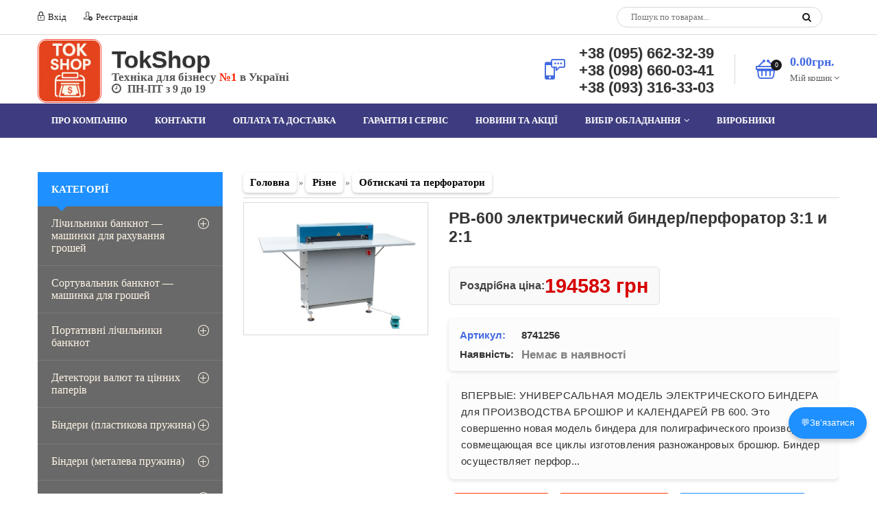

--- FILE ---
content_type: text/html; charset=UTF-8
request_url: https://www.tokshop.net/shop/1709/desc/pb-600
body_size: 23570
content:
<!doctype html>
<meta charset="utf-8" />
<meta name="viewport" content="width=device-width, initial-scale=1, maximum-scale=5" />
<meta http-equiv="X-UA-Compatible" content="IE=edge">
<meta property="og:type" content="product" />
<meta property="og:title" content="PB-600 электрический биндер/перфоратор 3:1 и 2:1" />
<meta property="og:description" content="ВПЕРВЫЕ: УНИВЕРСАЛЬНАЯ МОДЕЛЬ ЭЛЕКТРИЧЕСКОГО БИНДЕРА для ПРОИЗВОДСТВА БРОШЮР И КАЛЕНДАРЕЙ PB 600. Это совершенно новая модель биндера для полиграфического производства, совмещающая все циклы изготовления разножанровых брошюр. Биндер осуществляет перфор..." />
<meta property="og:image" content="/_sh/17/1709.jpg" />

 <title>PB-600 электрический биндер/перфоратор 3:1 и 2:1, купить в Киеве и Украине</title>
 
 <meta name="description" content="PB-600 электрический биндер/перфоратор 3:1 и 2:1 — якісне офісне обладнання для зручної та ефективної роботи. Замовляйте в ТokShop з доставкою по Україні." />
 <meta name="robots" content="index, follow" />
 <link rel="canonical" href="https://www.tokshop.net/shop/1709/desc/pb-600" />
 
 <link rel="preload" as="image" href="/_sh/17/1709.jpg" />
 
 <link type="text/css" rel="stylesheet" href="/_st/my.css" />
<noscript><link rel="stylesheet" href="/_st/my.css"></noscript>

<link rel="stylesheet" href="/css/font-awesome.min.css" media="print" onload="this.media='all'">
<link rel="stylesheet" href="/css/pe-media-icons.css" media="print" onload="this.media='all'">
<link rel="stylesheet" href="/css/helper.css" media="print" onload="this.media='all'">
<link rel="stylesheet" href="/css/animate.css" media="print" onload="this.media='all'">
<link rel="stylesheet" href="/css/owl.carousel.css" media="print" onload="this.media='all'">
 
<script type="application/ld+json">
{
 "@context": "https://schema.org",
 "@type": "Product",
 
 "aggregateRating": {
 "@type": "AggregateRating",
 "ratingValue": "5.0",
 "reviewCount": "1"
 },
 
 "image": "https://www.tokshop.net/_sh/17/1709.jpg",
 "additionalImageLinks": [
 "",
 "",
 "",
 "",
 ""
 ],
 "name": "PB-600 электрический биндер/перфоратор 3:1 и 2:1",
 "description": "ВПЕРВЫЕ: УНИВЕРСАЛЬНАЯ МОДЕЛЬ ЭЛЕКТРИЧЕСКОГО БИНДЕРА для ПРОИЗВОДСТВА БРОШЮР И КАЛЕНДАРЕЙ PB 600. Это совершенно новая модель биндера для полиграфического производства, совмещающая все циклы изготовления разножанровых брошюр. Биндер осуществляет перфор...",
 
 "sku": "8741256",
 "offers": {
 "@type": "Offer",
 "price": "194583",
 "priceCurrency": "UAH",
 "priceValidUntil": "2026-12-31",
 "availability": "https://schema.org/OutOfStock",
 "itemCondition": "https://schema.org/NewCondition",
 "url": "https://www.tokshop.net/shop/1709/desc/pb-600",
 "shippingDetails": [
 {
 "@type": "OfferShippingDetails",
 "shippingRate": {
 "@type": "MonetaryAmount",
 "value": 150,
 "currency": "UAH"
 },
 "shippingDestination": {
 "@type": "DefinedRegion",
 "addressCountry": "UA"
 },
 "deliveryTime": {
 "@type": "ShippingDeliveryTime",
 "handlingTime": {
 "@type": "QuantitativeValue",
 "minValue": 1,
 "maxValue": 1,
 "unitCode": "d"
 },
 "transitTime": {
 "@type": "QuantitativeValue",
 "minValue": 1,
 "maxValue": 1,
 "unitCode": "d"
 }
 },
 "shippingService": "Кур’єрська доставка"
 },
 {
 "@type": "OfferShippingDetails",
 "shippingRate": {
 "@type": "MonetaryAmount",
 "value": 150,
 "currency": "UAH"
 },
 "shippingDestination": {
 "@type": "DefinedRegion",
 "addressCountry": "UA"
 },
 "deliveryMethod": "https://schema.org/DeliveryModeFreight",
 "shippingService": "Нова Пошта",
 "deliveryTime": {
 "@type": "ShippingDeliveryTime",
 "handlingTime": {
 "@type": "QuantitativeValue",
 "minValue": 1,
 "maxValue": 1,
 "unitCode": "d"
 },
 "transitTime": {
 "@type": "QuantitativeValue",
 "minValue": 1,
 "maxValue": 1,
 "unitCode": "d"
 }
 }
 }
 ],
 "hasMerchantReturnPolicy": {
 "@type": "MerchantReturnPolicy",
 "applicableCountry": "UA",
 "merchantReturnDays": 14,
 "merchantReturnLink": "https://www.tokshop.net/index/garantija_i_servis/0-8",
 "returnPolicyCategory": "https://schema.org/MerchantReturnFiniteReturnWindow",
 "returnFees": "https://schema.org/FreeReturn",
 "returnMethod": "https://schema.org/ReturnByMail"
 }
 }
}
</script>
 
 <script>
 var _ucoz_uriId = '1709',
 _ucoz_pageId = 'entry',
 _ucoz_moduleId = 'shop',
 _ucoz_date = '22.01.2026';
 </script>
 
	<link rel="stylesheet" href="/.s/src/base.min.css" />
	<link rel="stylesheet" href="/.s/src/layer7.min.css" />

	<script src="/.s/src/jquery-3.6.0.min.js"></script>
	
	<script src="/.s/src/uwnd.min.js"></script>
	<link rel="stylesheet" href="/.s/src/ulightbox/ulightbox.min.css" />
	<script src="/.s/src/ulightbox/ulightbox.min.js"></script>
	<script src="/.s/src/shop_utils.js"></script>
	<script async defer src="https://www.google.com/recaptcha/api.js?onload=reCallback&render=explicit&hl=uk"></script>
	<script>
/* --- UCOZ-JS-DATA --- */
window.uCoz = {"language":"uk","shop_price_separator":"","ver":1,"shop_price_f":["%01.f",""],"layerType":7,"sh_curr_def":3,"ssid":"375576241154224654024","sh_goods":{"1709":{"old_price":"0.00","price":"194583.06","imgs":["/_sh/17/1709m.jpg"]}},"sh_curr":{"1":{"rate":1,"code":"USD","name":"Доллар","dpos":0,"default":0,"disp":"$"},"3":{"dpos":0,"default":1,"disp":" грн","rate":1,"code":"UAH","name":"Гривна"}},"uLightboxType":1,"sign":{"3300":"Помилка","7287":"Перейти на сторінку з фотографією.","3125":"Закрити","3129":"Доступ заборонено. Минув період сесії.","210178":"Зауваження","7254":"Змінити розмір","3255":"Зберегти","7252":"Попередній","5255":"Помічник","7251":"Запитаний контент не може бути завантажений<br/>Будь ласка, спробуйте пізніше.","7253":"Розпочати слайдшоу","3238":"Опції","5458":"Уперед","10075":"Обов'язкові для вибору"},"mf":"2tokshop","site":{"host":"tokshop.at.ua","id":"2tokshop","domain":"tokshop.net"},"module":"shop","country":"US"};
/* --- UCOZ-JS-CODE --- */

		function eRateEntry(select, id, a = 65, mod = 'shop', mark = +select.value, path = '', ajax, soc) {
			if (mod == 'shop') { path = `/${ id }/edit`; ajax = 2; }
			( !!select ? confirm(select.selectedOptions[0].textContent.trim() + '?') : true )
			&& _uPostForm('', { type:'POST', url:'/' + mod + path, data:{ a, id, mark, mod, ajax, ...soc } });
		}

		function updateRateControls(id, newRate) {
			let entryItem = self['entryID' + id] || self['comEnt' + id];
			let rateWrapper = entryItem.querySelector('.u-rate-wrapper');
			if (rateWrapper && newRate) rateWrapper.innerHTML = newRate;
			if (entryItem) entryItem.querySelectorAll('.u-rate-btn').forEach(btn => btn.remove())
		}
checkNumber_header = 'Зауваження';
		checkNumber_err = 'Опції<ul>%err_msg%</ul>Обов\'язкові для вибору';
function loginPopupForm(params = {}) { new _uWnd('LF', ' ', -250, -100, { closeonesc:1, resize:1 }, { url:'/index/40' + (params.urlParams ? '?'+params.urlParams : '') }) }
function reCallback() {
		$('.g-recaptcha').each(function(index, element) {
			element.setAttribute('rcid', index);
			
		if ($(element).is(':empty') && grecaptcha.render) {
			grecaptcha.render(element, {
				sitekey:element.getAttribute('data-sitekey'),
				theme:element.getAttribute('data-theme'),
				size:element.getAttribute('data-size')
			});
		}
	
		});
	}
	function reReset(reset) {
		reset && grecaptcha.reset(reset.previousElementSibling.getAttribute('rcid'));
		if (!reset) for (rel in ___grecaptcha_cfg.clients) grecaptcha.reset(rel);
	}
/* --- UCOZ-JS-END --- */
</script>

	<style>.UhideBlock{display:none; }</style><link rel="stylesheet" href="/_st/shop.css" /><script src="/.s/src/shop.js"></script><style>
				@font-face {
					font-family: "FontAwesome";
					font-style: normal;
					font-weight: normal;
					src: url("/.s/src/panel-v2/fonts/fontawesome-webfont.eot?#iefix&v=4.3.0") format("embedded-opentype"), url("/.s/src/panel-v2/fonts/fontawesome-webfont.woff2?v=4.3.0") format("woff2"), url("/.s/src/panel-v2/fonts/fontawesome-webfont.woff?v=4.3.0") format("woff"), url("/.s/src/panel-v2/fonts/fontawesome-webfont.ttf?v=4.3.0") format("truetype"), url("/.s/src/panel-v2/fonts/fontawesome-webfont.svg?v=4.3.0#fontawesomeregular") format("svg");
				}
			</style>
</head>
 <body id="body">
 
 
 
 <div id="loader"></div>
 <div id="wrapper">
 
 <!--U1AHEADER1Z--><!-- Google tag (gtag.js) -->
<script async src="https://www.googletagmanager.com/gtag/js?id=AW-998643071"></script>
<script>
window.dataLayer = window.dataLayer || [];
function gtag(){dataLayer.push(arguments);}
gtag('js', new Date());
gtag('config', 'AW-998643071');
gtag('config', 'G-SBY3NZ6PJZ');
</script>

<script>

</script>



<script>
document.addEventListener('DOMContentLoaded', function() {
(function(){
 let lastFocusedEl = null;

 // Создание модалки
 function createModal() {
 const modal = document.createElement('div');
 modal.id = 'tokModal';
 modal.className = 'tok-modal';
 modal.setAttribute('aria-hidden','true');

 modal.innerHTML = `
 <div class="tok-modal__backdrop" data-action="close"></div>
 <div class="tok-modal__dialog" role="document" tabindex="-1">
 <button class="tok-modal__close" aria-label="Закрити" data-action="close">&times;</button>
 <div class="tok-modal__body">
 <h3 id="tokModalTitle" class="tok-modal__title"></h3>
 <img id="tokModalImg" class="tok-modal__img" src="" alt="" />
 <p id="tokModalPrice" class="tok-modal__price"></p>
 <p id="tokModalOldPrice" style="text-decoration: line-through; color:#888;"></p>
 <p id="tokModalArt" class="tok-modal__art"></p>
 <p id="tokModalStock" class="tok-modal__stock"></p>
 <div class="tok-modal__actions">
 <button id="tokModalAdd" class="tok-btn tok-btn--accent">До кошика</button>
 <button id="tokModalCheckout" class="tok-btn tok-btn--accent tok-btn--primary">Купити зараз</button>
 </div>
 <button id="tokModalContinue" class="tok-btn">Продовжити покупки</button>
 </div>
 </div>
 `;
 document.body.appendChild(modal);
 return modal;
 }

 const modal = document.getElementById('tokModal') || createModal();
 const titleEl = modal.querySelector('#tokModalTitle');
 const imgEl = modal.querySelector('#tokModalImg');
 const priceEl = modal.querySelector('#tokModalPrice');
 const oldPriceEl = modal.querySelector('#tokModalOldPrice');
 const artEl = modal.querySelector('#tokModalArt');
 const stockEl = modal.querySelector('#tokModalStock');
 const addBtn = modal.querySelector('#tokModalAdd');
 const checkoutBtn = modal.querySelector('#tokModalCheckout');
 const contBtn = modal.querySelector('#tokModalContinue');

 function openModal(btn) {
 lastFocusedEl = document.activeElement;

 const parentEl = btn.closest('.item-add');
 if(!parentEl) return;
 const parent = parentEl.parentElement;

 const productId = btn.dataset.id || '';

 const stockElem = parent.querySelector('.item-price div:nth-child(4) span');
 const stockText = stockElem ? stockElem.textContent.trim() : '';

 if(stockText && stockText.toLowerCase().includes('немає в наявності')) {
 buyNow(productId,'id'); // если нет товара
 return;
 }

 const name = parent.querySelector('.item-name a')?.textContent.trim() || '';
 const thumb = parent.querySelector('img')?.src || '';
 const price = parent.querySelector('.item-price b')?.textContent.trim() || '';
 const oldPrice = parent.querySelector('.item-price s')?.textContent.trim() || '';
 const artNode = parent.querySelector('.item-price div b');
 const art = artNode ? (artNode.nextSibling?.nodeValue?.trim() || '') : '';

 titleEl.textContent = name;
 imgEl.src = thumb;
 imgEl.alt = name;
 priceEl.textContent = price;
 oldPriceEl.textContent = oldPrice || '';
 artEl.textContent = art ? "Артикул: " + art : '';
 stockEl.textContent = stockText;

 addBtn.onclick = function(){
 const originalText = addBtn.textContent;
 add2Basket(productId,'id');
 addBtn.textContent = "У кошику";
 addBtn.disabled = true;
 setTimeout(() => {
 addBtn.textContent = originalText;
 addBtn.disabled = false;
 closeModal();
 }, 2000);
 };

 checkoutBtn.onclick = function(){ 
 buyNow(productId,'id'); 
 closeModal(); 
 };

 // === Показ модалки с анимацией ===
 modal.classList.add('tok-modal--open');
 modal.removeAttribute('aria-hidden');


 const dialog = modal.querySelector('.tok-modal__dialog');
 const backdrop = modal.querySelector('.tok-modal__backdrop');

 // Для плавного эффекта через requestAnimationFrame
 requestAnimationFrame(() => {
 dialog.style.transform = 'translateY(0) scale(1)';
 dialog.style.opacity = '1';
 backdrop.style.opacity = '1';
 });
 }

 function closeModal() {
 const dialog = modal.querySelector('.tok-modal__dialog');
 const backdrop = modal.querySelector('.tok-modal__backdrop');

 // Анимация закрытия
 dialog.style.transform = 'translateY(-20px) scale(0.8)';
 dialog.style.opacity = '0';
 backdrop.style.opacity = '0';

 setTimeout(() => {
 modal.classList.remove('tok-modal--open');
 modal.setAttribute('aria-hidden', 'true');

 if(lastFocusedEl) lastFocusedEl.focus();
 }, 300); // совпадает с transition
 }

 // Открытие по кнопке "Купити"
 document.addEventListener('click', function(e){
 const buy = e.target.closest('.tok-buy-button');
 if(buy){
 e.preventDefault();
 openModal(buy);
 return;
 }

 // Закрытие модалки
 if(e.target.closest('[data-action="close"]') || e.target.closest('#tokModalContinue')){
 closeModal();
 }
 });

 // Закрытие по Esc
 document.addEventListener('keydown', function(e){
 if(modal.classList.contains('tok-modal--open') && e.key === 'Escape'){ 
 closeModal(); 
 }
 });

})();
});
</script>



<!-- Плавающая кнопка для мессенджерів -->
<div id="chat-button">
 <div id="chat-main">💬Зв’язатися</div>
 <div id="chat-options">
 <a href="https://wa.me/380986600341" target="_blank">WhatsApp</a>
 <a href="#" id="viber-link" target="_blank">Viber</a>
 <a href="https://t.me/tokshopnet" target="_blank">Telegram</a>
 <a href="/cdn-cgi/l/email-protection#6615070a03152612090d150e091648080312" target="_blank">Пошта</a>
 </div>
</div>



<script data-cfasync="false" src="/cdn-cgi/scripts/5c5dd728/cloudflare-static/email-decode.min.js"></script><script>
// Показ/скрытие блока мессенджеров при клике
document.getElementById('chat-main').addEventListener('click', function() {
 var options = document.getElementById('chat-options');
 options.style.display = options.style.display === 'flex' ? 'none' : 'flex';
});

// Определение мобильных устройств (iPhone, iPad, Android)
var viberLink = document.getElementById('viber-link');
var isMobile = /iPhone|iPad|Android/i.test(navigator.userAgent);

if(isMobile){
 viberLink.href = "viber://chat?number=%2B380956623239"; // мобильное приложение
 viberLink.style.display = "block"; // показываем кнопку Viber только на мобильных
}
</script>



<div id="top" data-animated="fadeInUp">
 <div class="cnt oh">
 <div class="top-left oh">
 

 
 <a href="javascript:;" rel="nofollow" onclick="loginPopupForm(); return false;"><span class="pe-mi-lock"></span> Вхід</a>
 

 
 <a href="/index/3"><span class="pe-mi-add-user"></span> Реєстрація</a>
 


 </div>
 <div class="top-right oh">
 <div id="search">
 <form id="search-form" onsubmit="this.sfSbm.disabled=true" method="get" action="/shop/search">
 <input type="text" class="search_keyword" name="query" placeholder="Пошук по товарам...">
 <input type="submit" class="search_submit" value="" name="sfSbm">
 </form>
 </div>
 </div>
 </div>
 </div>

<header id="header" data-animated="fadeInUp">
 <div class="cnt clr">
 
 
 
<div id="logo" class="oh" style="display:flex; align-items:center;">
 <a href="/" title="Повернутися на головну" style="display:flex; align-items:center; text-decoration:none; color:inherit;">
<img src="/img/logo_rounded_200.png" 
 alt="TokShop" 
 style="height:89px; border-radius:12px; width:auto; margin-right:15px; vertical-align:middle; border:1px solid #f44336; padding:1px;">
 <div class="logo-text" style="display:flex; flex-direction:column; justify-content:center; gap:4px; line-height:1;">
 <strong class="line1" style="font-family: 'Segoe UI', 'Helvetica Neue', Arial, sans-serif; font-weight:700; color:#333; text-shadow: 0 2px 2px rgba(0,0,0,0.12);">
 TokShop
 </strong>
 <span class="line2" style="display:block; color:#555; font-weight:600;">
 Техніка для бізнесу <strong style="font-weight:600; color:#FF2400;">№1</strong> в Україні
</span>
<span class="line3" style="display:block; color:#555; font-weight:600;">
 <i class="fa fa-clock-o" aria-hidden="true" style="margin-right:5px;"></i> ПН-ПТ з 9 до 19
</span>

 </div>
 </a>
</div>


<style>
/* Десктоп */
#logo .line1 { font-size: 35px; }
#logo .line2 { font-size: 17px; }
#logo .line3 { font-size: 16px; }

/* Мобильная версия */
@media (max-width: 768px) {
 #logo img {
 height: 60px;
 margin-right: 8px;
 }
 #logo .line1 {
 font-size: 30px !important;
 }
 #logo .line2 {
 font-size: 16px !important;
 font-weight: 700;
 }
 #logo .line3 {
 display: none !important;
 }
 #logo .logo-text {
 gap: 2px;
 line-height: 1.2;
 }
}
</style>
 <script type="application/ld+json">
{
 "@context": "https://schema.org",
 "@type": "WebSite",
 "name": "TokShop",
 "url": "https://www.tokshop.net/",
 "potentialAction": {
 "@type": "SearchAction",
 "target": "https://www.tokshop.net/shop/search?query={search_term_string}",
 "query-input": "required name=search_term_string"
 }
}
</script>
<script type="application/ld+json">
{
 "@context": "https://schema.org",
 "@type": "Organization",
 "name": "Інтернет магазин TokShop",
 "alternateName": "Інтернет-магазин ТокШоп", 
 "url": "https://www.tokshop.net/",
 "image": "https://www.tokshop.net/img/logo_rounded_200.png",
 "address": {
 "@type": "PostalAddress",
 "streetAddress": "вул. Вікентія Хвойки 15/15/6",
 "addressLocality": "Київ",
 "postalCode": "02080",
 "addressCountry": "UA"
 },
 "telephone": [
 "+38 (095) 662 32 39",
 "+38 (098) 660 03 41",
 "+38 (093) 316 33 03"
 ]
}
</script>


 

 <div class="header-right">
 <div class="hPhone">
 <span class="hPhone-icon pe-mi-message"></span>
 <div class="hPhone-cnt" style="margin-top:-12px;">
<a href="tel:+380956623239" style="color:#333333; text-decoration:none; font-weight:700; font-size:22px; font-family:Arial, sans-serif; text-shadow: 1px 1px 2px rgba(0,0,0,0.12);">+38 (095) 662-32-39</a><br>
<a href="tel:+380986600341" style="color:#333333; text-decoration:none; font-weight:700; font-size:22px; font-family:Arial, sans-serif; text-shadow: 1px 1px 2px rgba(0,0,0,0.12);">+38 (098) 660-03-41</a><br>
<a href="tel:+380933163303" style="color:#333333; text-decoration:none; font-weight:700; font-size:22px; font-family:Arial, sans-serif; text-shadow: 1px 1px 2px rgba(0,0,0,0.12);">+38 (093) 316-33-03</a><br>

 <br>
 </div>
 </div>
 
 <div class="hCart">
 <div id="shop-basket"><div class="hCart-icon">
 <span class="pe-mi-basket"></span>
 <i>0</i>
</div>
<div class="hCart-cnt">
 <div class="hCart-details">
 <span>0.00грн.</span><br>
 Мій кошик <i class="fa fa-angle-down"></i>
 </div>
 <div class="cart-body">
 
 Ваш кошик пустий
 
 </div>
</div>

<script language="Javascript"><!--
 var lock_buttons = 0;
 
 function clearBasket(){
 if(lock_buttons) return false; else lock_buttons = 1;
 var el = $('#shop-basket');
 if(el.length){ var g=document.createElement("div"); $(g).addClass('myWinGrid').attr("id",'shop-basket-fade').css({"left":"0","top":"0","position":"absolute","border":"#CCCCCC 1px solid","width":$(el).width()+'px',"height":$(el).height()+'px',"z-index":5}).hide().bind('mousedown',function(e){e.stopPropagation();e.preventDefault();_uWnd.globalmousedown();}).html('<div class="myWinLoad" style="margin:5px;"></div>'); $(el).append(g); $(g).show(); }
 _uPostForm('',{type:'POST',url:'/shop/basket',data:{'mode':'clear'}});
 ga_event('basket_clear');
 return false;
 }
 
 function removeBasket(id){
 if(lock_buttons) return false; else lock_buttons = 1;
 $('#basket-item-'+id+' .sb-func').removeClass('remove').addClass('myWinLoadS').attr('title','');
 _uPostForm('',{type:'POST',url:'/shop/basket',data:{'mode':'del', 'id':id}});
 return false;
 }
 
 function add2Basket(id,pref){
 if(lock_buttons) return false; else lock_buttons = 1;
 var opt = new Array();
 var err_msg = '';
 $('#b'+pref+'-'+id+'-basket').attr('disabled','disabled');
 $('#'+pref+'-'+id+'-basket').removeClass('done').removeClass('err').removeClass('add').addClass('wait').attr('title','');
 $('#'+pref+'-'+id+'-options-selectors').find('input:checked, select').each(function(){
 opt.push(this.id.split('-')[3]+(this.value !== '' ? '-'+this.value :''));
 
 if(this.value !== ''){
 opt.push(this.id.split('-')[3]+(this.value !== '' ? '-'+this.value :''));
 }else{
 err_msg += '<li>'+$(this).parent().parent().find('span.opt').html().replace(':', '')+'</li>';
 }
 });
 
 if(err_msg == ''){
 _uPostForm('',{type:'POST',url:'/shop/basket',data:{'mode':'add', 'id':id, 'pref':pref, 'opt':opt.join(':'), 'cnt':$('#q'+pref+'-'+id+'-basket').attr('value')}});
 ga_event('basket_add');
 }else{
 lock_buttons = 0;
 shop_alert('<div class="MyWinError">Опции<ul>'+err_msg+'</ul>обязательны для выбора</div>','Замечания','warning',350,100,{tm:8000,align:'left',icon:'//s19.ucoz.net/img/icon/warning.png', 'onclose': function(){ $('#b'+pref+'-'+id+'-basket').removeAttr('disabled'); $('#'+pref+'-'+id+'-basket').removeClass('wait').addClass('add'); }});
 }
 return false;
 }
 
 function buyNow(id,pref){
 if(lock_buttons) return false; else lock_buttons = 1;
 var opt = new Array();
 var err_msg = '';
 $('#b'+pref+'-'+id+'-buynow').attr('disabled','disabled');
 $('#'+pref+'-'+id+'-buynow').removeClass('done').removeClass('err').removeClass('now').addClass('wait').attr('title','');
 $('#'+pref+'-'+id+'-options-selectors').find('input:checked, select').each(function(){
 if(this.value !== ''){
 opt.push(this.id.split('-')[3]+'-'+this.value);
 }else{
 err_msg += '<li>'+$(this).parent().parent().find('span.opt').html().replace(':', '')+'</li>';
 }
 });
 if(err_msg == ''){
 _uPostForm('',{type:'POST',url:'/shop/basket',data:{'mode':'add', 'id':id, 'pref':pref, 'opt':opt.join(':'), 'cnt':$('#q'+pref+'-'+id+'-basket').attr('value'), 'now':1}});
 ga_event('basket_buynow');
 }else{
 lock_buttons = 0;
 shop_alert('<div class="MyWinError">Опции<ul>'+err_msg+'</ul></div>','Замечания','warning',350,100,{tm:8000,align:'left',icon:'//s19.ucoz.net/img/icon/warning.png', 'onclose': function(){ $('#b'+pref+'-'+id+'-buynow').removeAttr('disabled'); $('#'+pref+'-'+id+'-buynow').removeClass('wait').addClass('add'); }});
 }
 
 return false;
 }
 //--></script></div>
 </div>
 
 </div>
 </div>
 </header><!--/U1AHEADER1Z-->
 
 <nav id="nav" data-animated="fadeInUp">
 <div class="cnt">
 <div id="uNMenuDiv1" class="uMenuV"><ul class="uMenuRoot">
<li><a  href="/index/o_nas/0-6" ><span>Про компанію</span></a></li>
<li><a  href="/index/0-3" ><span>контакти</span></a></li>
<li><a  href="/index/oplata_i_dostavka/0-4" ><span>Оплата та доставка</span></a></li>
<li><a  href="/index/garantija_i_servis/0-8" ><span>Гарантія і сервіс</span></a></li>
<li><a  href="/news/" ><span>Новини та Акції</span></a></li>
<li class="uWithSubmenu"><a  href="/index/faq_jak_obrati_ofisne_obladnannja/0-27" ><span>Вибір обладнання</span></a><ul>
<li><a  href="/index/kak_vybrat_laminator/0-9" ><span>Як вибрати ламінатор</span></a></li>
<li><a  href="/index/kak_vybrat_schetchik_banknot/0-10" ><span>Як вибрати лічильник банкнот</span></a></li>
<li><a  href="/index/kak_vybrat_skaner_shtrikh_kodov/0-11" ><span>Як обрати сканер штрих-кодів</span></a></li>
<li><a  href="/index/kak_vybrat_binder/0-12" ><span>Як обрати біндер</span></a></li>
<li><a  href="/index/kak_vybrat_rezak/0-13" ><span>Як правильно обрати різак для паперу</span></a></li>
<li><a  href="/index/kak_vybrat_unichtozhitel/0-16" ><span>Як обрати шредер</span></a></li>
<li><a  href="/index/jak_pidibrati_raskhodni_materiali_dlja_broshjurovshhika/0-26" ><span>Які витратні матеріали для біндера</span></a></li>
<li><a  href="/index/kak_vybrat_detektor/0-19" ><span>Як обрати детектор банкот</span></a></li></ul></li>
<li><a  href="/index/informacija_o_proizvoditeljakh/0-18" ><span>Виробники</span></a></li></ul></div>
 <span class="menu-icon"><i class="fa fa-bars" aria-hidden="true"></i> Меню сайта</span>
 </div>
 </nav>
 
<div id="middle">
 <div class="cnt clr">

 <div id="content">
 <div class="shop-path">
 <span itemscope itemtype="https://schema.org/BreadcrumbList"><span itemscope itemprop="itemListElement" itemtype="https://schema.org/ListItem">
					<a itemprop="item" href="https://www.tokshop.net/">
						<span itemprop="name">Головна</span>
					</a>
					<meta itemprop="position" content="1">
				</span>»<span itemscope itemprop="itemListElement" itemtype="https://schema.org/ListItem">
						<a itemprop="item" href="https://www.tokshop.net/shop/raznoe">
							<span itemprop="name">Різне</span>
						</a>
						<meta itemprop="position" content="2">
					</span>»<span itemscope itemprop="itemListElement" itemtype="https://schema.org/ListItem">
						<a itemprop="item" class="current" href="https://www.tokshop.net/shop/raznoe/obzhimshhiki">
							<span itemprop="name">Обтискачі та перфоратори</span>
						</a>
						<meta itemprop="position" content="3">
					</span></span>
 </div>
 <hr />

 <div class="good-top oh">
 <div class="good-images">

 <script>
//['original_img_url','org_width','org_height','resized_img_url','res_width','res_height','img_alt','img_title']
var allEntImgs1709=[["/_sh/17/1709.jpg",0,0,"/_sh/17/1709m.jpg",300,300,null,null,null,null,null]]</script>
 <script>
 function _bldCont(indx){
 var bck=indx-1;var nxt=indx+1;
 if (bck<0){bck = allEntImgs1709.length-1;}
 if (nxt>=allEntImgs1709.length){nxt=0;}
 var imgs='';
 if (allEntImgs1709.length>1){
 for (var i=0;i<allEntImgs1709.length;i++){
 var img=i+1;
 if(allEntImgs1709[i][0].length<1){continue;}
 if (i==indx){
 imgs += '<b class="pgSwchA">'+img+'</b> ';
 } else {
 imgs += '<a class="pgSwch" href="javascript://" rel="nofollow" onclick="_bldCont('+i+');return false;">'+img+'</a> ';
 }
 }
 imgs = '<div align="center" style="padding:8px 0 5px 0;white-space:nowrap;overflow:auto;overflow-x:auto;overflow-y:hidden;">' +
 '<a class="pgSwch" href="javascript://" rel="nofollow" onclick="_bldCont('+bck+');return false;">&laquo; Back</a> '+imgs+
 '<a class="pgSwch" href="javascript://" rel="nofollow" onclick="_bldCont('+nxt+');return false;">Next &raquo;</a> </div> ';
 }
 var hght = parseInt(allEntImgs1709[indx][2]);
 if ($.browser.msie) { hght += 28; }
 _picsCont = '<div id="_prCont" style="position:relative;"><img alt="Зображення товару" border="0" src="' + allEntImgs1709[indx][0] + '"/>'+imgs+'</div>';
 new _uWnd('wnd_prv', "Зображення товару", 10, 10, { waitimages:300000, autosizewidth:1, hideonresize:1, autosize:1, fadetype:1, closeonesc:1, align:'center', min:0, max:0, resize:1 }, _picsCont);
 }
 </script>
 
 <span class="item-new" data-date="02.11.2018" aria-label="Новий товар">new</span>
 
 
<!-- Обертка изображения с наклейкой -->
<div class="item photo-wrapper">
 <img alt="PB-600 электрический биндер/перфоратор 3:1 и 2:1" src="/_sh/17/1709.jpg" class="big gphoto" onclick="_bldCont1(1709, this.getAttribute('idx'));" id="ipreview" idx="0" title="Натисніть, щоб збільшити зображення" />

 <!-- Наклейка "Хіт продаж" -->
 
</div>
 
 <div class="oh">
  
 
 
 
 
 
 
 
 
 
</div>
 </div>
 <div class="good-info">
 <h1 class="good-title">PB-600 электрический биндер/перфоратор 3:1 и 2:1</h1>
 <div class="oh">
<!-- Блок ціни -->
<div class="good-price" aria-label="Ціна товару">
 <div class="good-price-inner">
 <span class="retail-text">Роздрібна ціна:</span>
 <b class="current-price"><span class="id-good-1709-price">194583 грн</span></b>
 <s class="old-price"></s>
 </div>
</div>
</div>

<!-- Блок Артикул + Наявність з фоном і тінню -->
<ul style="margin:10px 0; padding:10px 16px; list-style:none; font-size:15px; line-height:24px; font-family:Arial, sans-serif; background:#fcfcfc; border-radius:6px; box-shadow: 0 2px 6px rgba(0,0,0,0.12);">
 <li style="padding:2px 0; display:flex; align-items:center; margin:0;">
 <span class="opt" style="font-weight:600; color:#4169E1; width:90px;">Артикул:</span>
 <span class="val art" style="color:#333; font-weight:600;"><b>8741256</b></span>
 </li>

 <li style="padding:2px 0; display:flex; align-items:center; margin:0;">
 <span class="opt" style="font-weight:600; color:#333; width:90px;">Наявність:</span>
 <span class="val stock" style="font-weight:bold; font-size:1.1em; 
 color: gray;">
 Немає в наявності
 </span>
 </li>
</ul>

<!-- Блок короткого опису з гарнішим текстом -->
<div class="good-brief" aria-label="Короткий опис товару">
 ВПЕРВЫЕ: УНИВЕРСАЛЬНАЯ МОДЕЛЬ ЭЛЕКТРИЧЕСКОГО БИНДЕРА для ПРОИЗВОДСТВА БРОШЮР И КАЛЕНДАРЕЙ PB 600. Это совершенно новая модель биндера для полиграфического производства, совмещающая все циклы изготовления разножанровых брошюр. Биндер осуществляет перфор...
</div>

<!-- Блок опцій товару -->
<div class="good-options">
 
</div>
 
<div class="good-buttons">
 <div class="to-basket oh" style="display:flex; gap:10px; flex-wrap:wrap; align-items:center;">
 <!-- кнопка "До кошика" -->
 <input type="button" id="bid-1709-basket" class="btn-basket" value="До кошика" />

 <!-- кнопка "Придбати зараз" -->
 <input id="buy-now" type="button" class="btn-buy-now" onclick="buyNow('1709','id');" value="Купити зараз" />

 <!-- кнопка "Купити в 1 клік" -->
 <input type="button" id="quick-buy-btn" class="btn-quick-buy" value="Купити в 1 клік" />
 </div>
</div>



<div class="good-more" aria-label="Додаткова інформація" style="background-color:#fcfcfc; padding:14px; border-radius:8px; box-shadow: 0 2px 6px rgba(0,0,0,0.12); font-family:Arial, sans-serif; font-size:15px;">
 <ul class="shop-options" id="id-1709-options" style="list-style:none; padding:0; margin:0; overflow:hidden; max-height:220px; transition:max-height 0.5s ease;">
 
 <li class="info-row" style="padding:1px 0;"><span class="opt" style="font-weight:600; color:#333;">Гарантія:</span><span class="val" style="color:#555; font-size:14px;"> 12 месяцев <i class="fa fa-shield" aria-hidden="true" style="color: #1fa852; position: relative; top:1px;"></i></span></li>
 
 <li class="info-row" style="padding:1px 0;">
 <span class="opt" style="font-weight:600; color:#333;">Знижка:</span>
 <span class="val" style="color:#555; font-size:14px;">
 <b style="color:#B22222;">3%</b>, через кошик. Код <b style="background:#fcfcfc; padding:2px 4px; border-radius:3px; color:#333;">3239</b>
 </span>
 </li>
 <li class="info-row" style="padding:1px 0; display: flex; align-items: center; gap: 5px;"><span class="opt" style="font-weight:600; color:#333;">Відгуки:</span><span class="val" style="color:#555; font-size:14px; display: inline-flex; align-items: center; gap: 3px;">
		<style type="text/css">
			.u-star-rating-21 { list-style:none; margin:0px; padding:0px; width:105px; height:21px; position:relative; background: url('/img/rate2.png') top left repeat-x }
			.u-star-rating-21 li{ padding:0px; margin:0px; float:left }
			.u-star-rating-21 li a { display:block;width:21px;height: 21px;line-height:21px;text-decoration:none;text-indent:-9000px;z-index:20;position:absolute;padding: 0px;overflow:hidden }
			.u-star-rating-21 li a:hover { background: url('/img/rate2.png') left center;z-index:2;left:0px;border:none }
			.u-star-rating-21 a.u-one-star { left:0px }
			.u-star-rating-21 a.u-one-star:hover { width:21px }
			.u-star-rating-21 a.u-two-stars { left:21px }
			.u-star-rating-21 a.u-two-stars:hover { width:42px }
			.u-star-rating-21 a.u-three-stars { left:42px }
			.u-star-rating-21 a.u-three-stars:hover { width:63px }
			.u-star-rating-21 a.u-four-stars { left:63px }
			.u-star-rating-21 a.u-four-stars:hover { width:84px }
			.u-star-rating-21 a.u-five-stars { left:84px }
			.u-star-rating-21 a.u-five-stars:hover { width:105px }
			.u-star-rating-21 li.u-current-rating { top:0 !important; left:0 !important;margin:0 !important;padding:0 !important;outline:none;background: url('/img/rate2.png') left bottom;position: absolute;height:21px !important;line-height:21px !important;display:block;text-indent:-9000px;z-index:1 }
		</style><script>
			var usrarids = {};
			function ustarrating(id, mark) {
				if (!usrarids[id]) {
					usrarids[id] = 1;
					$(".u-star-li-"+id).hide();
					_uPostForm('', { type:'POST', url:`/shop/${ id }/edit`, data:{ a:65, id, mark, mod:'shop', ajax:'2' } })
				}
			}
		</script><ul id="uStarRating1709" class="uStarRating1709 u-star-rating-21" title="Рейтинг: 5.0/1">
			<li id="uCurStarRating1709" class="u-current-rating uCurStarRating1709" style="width:100%;"></li><li class="u-star-li-1709"><a href="javascript:;" onclick="ustarrating('1709', 1)" class="u-one-star">1</a></li>
				<li class="u-star-li-1709"><a href="javascript:;" onclick="ustarrating('1709', 2)" class="u-two-stars">2</a></li>
				<li class="u-star-li-1709"><a href="javascript:;" onclick="ustarrating('1709', 3)" class="u-three-stars">3</a></li>
				<li class="u-star-li-1709"><a href="javascript:;" onclick="ustarrating('1709', 4)" class="u-four-stars">4</a></li>
				<li class="u-star-li-1709"><a href="javascript:;" onclick="ustarrating('1709', 5)" class="u-five-stars">5</a></li></ul>(<strong>1</strong>)</span></li>
 <li class="info-row" style="padding:1px 0;"> <span class="opt" style="font-weight:600; color:#333;">Доставка:</span><span class="val" style="color:#555; font-size:14px;"> 1 робочий день</span></li>
 
  
 
 
 
 
 
 
 
 </ul>

 <button id="toggle-btn" style="display:none;">Показати більше</button>
</div>

<style>
 #toggle-btn {
 margin-top: 10px;
 background: transparent;
 color: #0066cc;
 border: 1px solid #0066cc;
 padding: 6px 12px;
 border-radius: 6px;
 cursor: pointer;
 font-size: 11px;
 }
</style>

<script>
const ul = document.getElementById('id-1709-options');
const liItems = ul.querySelectorAll('.info-row');
const btn = document.getElementById('toggle-btn');

if (liItems.length > 4) {
 btn.style.display = 'inline-block';
 let collapsedHeight = 0;
 for (let i = 0; i < 4; i++) collapsedHeight += liItems[i].offsetHeight;
 ul.style.maxHeight = collapsedHeight + 'px';
 ul.style.overflow = 'hidden';
 ul.style.transition = 'max-height 0.4s ease';

 let isCollapsed = true;
 btn.addEventListener('click', () => {
 ul.style.maxHeight = isCollapsed ? ul.scrollHeight + 'px' : collapsedHeight + 'px';
 btn.textContent = isCollapsed ? 'Згорнути' : 'Показати більше';
 isCollapsed = !isCollapsed;
 });
}

</script>

</div>
</div>
 
 <div class="good-tabs" role="tablist" aria-label="Вкладки товару">
 <div>
 <span role="tab" tabindex="0" aria-selected="true">Опис</span>
 <span role="tab" tabindex="-1" aria-selected="false">Відгуки</span>
 <span role="tab" tabindex="-1" aria-selected="false">Зображення</span>
 </div>
 <ul>
 <li role="tabpanel" aria-hidden="false">
 <p><span style="font-size:14px;">ВПЕРВЫЕ: УНИВЕРСАЛЬНАЯ МОДЕЛЬ ЭЛЕКТРИЧЕСКОГО БИНДЕРА для ПРОИЗВОДСТВА БРОШЮР И КАЛЕНДАРЕЙ PB 600.</span></p>

<p style="text-align: justify;"><span style="font-size:14px;">Это совершенно новая модель биндера для полиграфического производства, совмещающая все циклы изготовления разножанровых брошюр. Биндер осуществляет перфорацию отверстий с шагом 3:1 и 2:1, оба модуля перфорации стационарно закреплены на панелях биндера с двух сторон. Это позволяет переплетать брошюры толщиной до 32мм! Кроме того, биндер имеет обжимное устройство, оснащенное магнитом. Таким образом, полный производственный цикл: от перфорации до сшивки, толщиной до 32мм и длиной переплета до 600мм, - удобно и экономично совмещен в одной машине!</span></p>

<p style="text-align: center;"><br />
<span style="font-size:14px;"><strong>Технические характеристики:</strong></span></p>

<p>&nbsp;</p>

<ul>
 <li><span style="font-size:14px;">Модель&nbsp;&nbsp; &nbsp;PB-600</span></li>
 <li><span style="font-size:14px;">Ширина перфорационного блока/обжимного блока, мм&nbsp;&nbsp; &nbsp;600</span></li>
 <li><span style="font-size:14px;">Шаг перфорации&nbsp;&nbsp; &nbsp;3:1 (4,5х4,5мм), 2:1 (6х6мм)</span></li>
 <li><span style="font-size:14px;">Форма отверстий&nbsp;&nbsp; &nbsp;квадратная</span></li>
 <li><span style="font-size:14px;">Максимальная скорость, циклов/мин&nbsp;&nbsp; &nbsp;46</span></li>
 <li><span style="font-size:14px;">Максимальная толщина перфорации&nbsp;&nbsp; &nbsp;до 2,5мм бумага, до 5 мм картон</span></li>
 <li><span style="font-size:14px;">Мощность, кВт&nbsp;&nbsp; &nbsp;1,1</span></li>
 <li><span style="font-size:14px;">Питание, В&nbsp;&nbsp; &nbsp;380</span></li>
 <li><span style="font-size:14px;">Вес, кг&nbsp;&nbsp; &nbsp;160</span></li>
 <li><span style="font-size:14px;">Размеры, мм&nbsp;&nbsp; &nbsp;850x700x1000</span></li>
</ul>
 </li>
 <li role="tabpanel" aria-hidden="true">
 
 
 <table border="0" cellpadding="0" cellspacing="0" width="100%">
 <tr>
 <td width="60%" height="25">Всього коментарів: <b>0</b></td>
 <td align="right" height="25"></td>
 </tr>
 <tr><td colspan="2"><script>
				function spages(p, link) {
					document.location.href = ''+atob('L3Nob3AvMTcwOS9kZXNjL3BiLTYwMA==')+(parseInt(p)>1 ? ';'+p : '');
				}
			</script>
			<div id="comments"></div>
			<div id="newEntryT"></div>
			<div id="allEntries"></div>
			<div id="newEntryB"></div></td></tr>
 <tr><td colspan="2" align="center"></td></tr>
 <tr><td colspan="2" height="10"></td></tr>
 </table>
 
 
 
 <div id="postFormContent" class="">
		<form method="post" name="addform" id="acform" action="/index/" onsubmit="return addcom(this)" class="shop-com-add" data-submitter="addcom"><script>
		function _dS(a){var b=a.split(''),c=b.pop();return b.map(function(d){var e=d.charCodeAt(0)-c;return String.fromCharCode(32>e?127-(32-e):e)}).join('')}
		var _y8M = _dS('=joqvu!uzqf>#ijeefo#!obnf>#tpt#!wbmvf>#5115:216:3#!0?1');
		function addcom( form, data = {} ) {
			if (document.getElementById('addcBut')) {
				document.getElementById('addcBut').disabled = true;
			} else {
				try { document.addform.submit.disabled = true; } catch(e) {}
			}

			if (document.getElementById('eMessage')) {
				document.getElementById('eMessage').innerHTML = '<span style="color:#999"><img src="/.s/img/ma/m/і2.gif" border="0" align="absmiddle" width="13" height="13"> Йде передача даних...</span>';
			}

			_uPostForm(form, { type:'POST', url:'/index/', data })
			return false
		}
document.write(_y8M);</script><!-- Адаптивный стиль для комментариев -->
<style>
 table.commTable {
 table-layout: fixed;
 width: 100%;
 border-collapse: collapse;
 }
 td.commTd1, td.commTd2 {
 word-wrap: break-word;
 vertical-align: top;
 }
 input.commFl, textarea {
 width: 100%;
 box-sizing: border-box;
 display: block;
 padding: 6px;
 font-size: 14px;
 }
 textarea {
 min-height: 80px;
 resize: vertical;
 overflow: auto;
 }
 @media only screen and (max-width:480px) {
 input.commFl, textarea {
 font-size: 16px;
 padding: 8px;
 }
 textarea {
 min-height: 100px;
 }
 }

</style>

<table border="0" cellspacing="1" cellpadding="2" class="commTable">
<tr><td class="commTd2" colspan="2"><div class="commError" id="eMessage" ></div></td></tr>



<tr>
 <td class="commTd1 field-label"><span>Ім’я</span>:</td>
 <td class="commTd2">
 <input class="commFl" type="text" name="name" value="" maxlength="60">
 </td>
</tr>

<tr style="display:none;">
 <td class="commTd1 field-label" style="display:none;"><span>Email</span>:</td>
 <td class="commTd2" style="display:none;">
 <input class="commFl" type="text" name="email" value="sobaka@ukr.net" maxlength="60">
 </td>
</tr>



<tr>
 <td colspan="2">
 <textarea name="message" id="message"></textarea>
 </td>
</tr>



<tr>
 <td colspan="2">
 <a href="javascript://" onclick="$(this).parent().parent().hide().next().show().next().show()">Вказати плюси та мінуси</a>
 </td>
</tr>

<tr style="display:none;">
 <td colspan="2">
 <a href="javascript://" onclick="$(this).parent().parent().prev().show().next().hide().next().hide()">Сховати додаткові поля</a>
 </td>
</tr>

<tr style="display:none;">
 <td colspan="2">
 <label>Плюси:</label>
 <textarea name="pros" id="pros"></textarea>
 <label>Мінуси:</label>
 <textarea name="cons" id="cons"></textarea>
 </td>
</tr>





<tr>
 <td class="commTd1" nowrap>Код *:</td>
 <td class="commTd2" align="center">
 <div class="captcha-container">
	<div class="recaptcha-wrapper wait-loader normal"  >
		<div id="recaptcha_shop-com-add_6LejYBIUAA" class="g-recaptcha" data-sitekey="6LejYBIUAAAAACBiwmrxlhUiL5mr_9i4mPjNUhI9" data-theme="light" data-size="normal" ></div>
		<span data-reset onclick="reReset(this )"></span>
	</div><script type="text/javascript">
		if (window.grecaptcha) {
			$('.g-recaptcha').each(function (index, element) {
				
		if ($(element).is(':empty') && grecaptcha.render) {
			grecaptcha.render(element, {
				sitekey:element.getAttribute('data-sitekey'),
				theme:element.getAttribute('data-theme'),
				size:element.getAttribute('data-size')
			});
		}
	
			});
		}
	</script></div>
 </td>
</tr>

<tr>
 <td class="commTd2" colspan="2" align="center">
 <input type="submit" class="commSbmFl" id="addcBut" name="submit" value="- Додати коментар -">
 </td>
</tr>
</table><input type="hidden" name="ssid" value="375576241154224654024" />
				<input type="hidden" name="a"  value="36" />
				<input type="hidden" name="m"  value="9" />
				<input type="hidden" name="id" value="1709" />
				
				<input type="hidden" name="soc_type" id="csoc_type" />
				<input type="hidden" name="data" id="cdata" />
			</form>
		</div>
 
 
 </li>
 <li role="tabpanel" aria-hidden="true">
 <div class="shop-imgs with-clear">
 <img alt="Зображення товару" src="/_sh/17/1709m.jpg" class="gphoto" onclick="_bldCont1(1709, this.getAttribute('idx'));" idx="0" title="Натисніть, щоб збільшити зображення" />

 
 
 
 
 
 
 
 
 
 </div>
 </li>
 </ul>
 </div>

 

 

 </div> <!-- конец #content -->

 <aside id="sidebar">
 <!--U1CATBLOCK1Z-->
 
 <div class="block">
 <div class="b-title">Категорії</div>
 <ul class="cat-tree" style="padding-left:0!important; display:block;"><li id="cid-2">
							<input type="hidden" id="cid-p-2" value="1">
							<u class="plus" onclick="shopCatExpand(this,'2tokshopuShopC');"></u>
							<a id="lid-2" class="catref" href="/shop/schetchiki-banknot" ondblclick="return shopCatExpand($(this).prev(),'2tokshopuShopC')">Лічильники банкнот — машинки для рахування грошей</a>
							<ul class="cat-tree"><li id="cid-126">
						<i></i>
						<a id="lid-126" class="catref" href="/shop/schetchiki-banknot/bcash">Лічильники банкнот Bcash</a>
					</li><li id="cid-8">
						<i></i>
						<a id="lid-8" class="catref" href="/shop/schetchiki-banknot/pro">Лічильники банкнот PRO</a>
					</li><li id="cid-241">
						<i></i>
						<a id="lid-241" class="catref" href="/shop/schetchiki-banknot/lichilniki-banknot-hard">Лічильники банкнот HARD</a>
					</li><li id="cid-150">
						<i></i>
						<a id="lid-150" class="catref" href="/shop/schetchiki-banknot/mbc">Лічильники банкнот MBC</a>
					</li><li id="cid-70">
						<i></i>
						<a id="lid-70" class="catref" href="/shop/schetchiki-banknot/schetchiki-banknot-assistant-docash">Лічильники банкнот DoCash</a>
					</li><li id="cid-134">
						<i></i>
						<a id="lid-134" class="catref" href="/shop/schetchiki-banknot/optima">Лічильники банкнот Optima</a>
					</li><li id="cid-186">
						<i></i>
						<a id="lid-186" class="catref" href="/shop/schetchiki-banknot/leader">Лічильники банкнот Leader</a>
					</li></ul></li><li id="cid-125">
						<i></i>
						<a id="lid-125" class="catref" href="/shop/sortirovshhiki-banknot">Сортувальник банкнот — машинка для грошей</a>
					</li><li id="cid-221">
							<input type="hidden" id="cid-p-221" value="1">
							<u class="plus" onclick="shopCatExpand(this,'2tokshopuShopC');"></u>
							<a id="lid-221" class="catref" href="/shop/portativni-lichilnik-banknot" ondblclick="return shopCatExpand($(this).prev(),'2tokshopuShopC')">Портативні лічильники банкнот</a>
							<ul class="cat-tree"><li id="cid-223">
						<i></i>
						<a id="lid-223" class="catref" href="/shop/portativni-lichilnik-banknot/portativni-lichilniki-banknot-bcash">Портативні лічильники банкнот Bcash</a>
					</li><li id="cid-222">
						<i></i>
						<a id="lid-222" class="catref" href="/shop/portativni-lichilnik-banknot/portativni-lichilniki-banknot-pro">Портативні лічильники банкнот PRO</a>
					</li></ul></li><li id="cid-31">
							<input type="hidden" id="cid-p-31" value="1">
							<u class="plus" onclick="shopCatExpand(this,'2tokshopuShopC');"></u>
							<a id="lid-31" class="catref" href="/shop/detektory-valjut" ondblclick="return shopCatExpand($(this).prev(),'2tokshopuShopC')">Детектори валют та цінних паперів</a>
							<ul class="cat-tree"><li id="cid-32">
						<i></i>
						<a id="lid-32" class="catref" href="/shop/detektory-valjut/pro">Детектори валют PRO (Японія)</a>
					</li><li id="cid-156">
						<i></i>
						<a id="lid-156" class="catref" href="/shop/detektory-valjut/bcash-money-detectors">Детектори валют BCASH</a>
					</li><li id="cid-36">
						<i></i>
						<a id="lid-36" class="catref" href="/shop/detektory-valjut/docash">Детектори валют DoCash</a>
					</li><li id="cid-175">
						<i></i>
						<a id="lid-175" class="catref" href="/shop/detektory-valjut/detektory-valjut-optima">Детектори валют Optima</a>
					</li><li id="cid-176">
						<i></i>
						<a id="lid-176" class="catref" href="/shop/detektory-valjut/detektory-valjut-wallner">Детектори валют Wallner</a>
					</li></ul></li><li id="cid-4">
							<input type="hidden" id="cid-p-4" value="1">
							<u class="plus" onclick="shopCatExpand(this,'2tokshopuShopC');"></u>
							<a id="lid-4" class="catref" href="/shop/bindery" ondblclick="return shopCatExpand($(this).prev(),'2tokshopuShopC')">Біндери (пластикова пружина)</a>
							<ul class="cat-tree"><li id="cid-17">
						<i></i>
						<a id="lid-17" class="catref" href="/shop/bindery/bindmark">Біндери bindMARK для пластикової пружини</a>
					</li><li id="cid-132">
						<i></i>
						<a id="lid-132" class="catref" href="/shop/bindery/agent-binders">Біндери Agent для пластикової пружини</a>
					</li><li id="cid-234">
						<i></i>
						<a id="lid-234" class="catref" href="/shop/bindery/binderi-yibo-dlja-plastikovoji-pruzhini">Біндери YIBO для пластикової пружини</a>
					</li><li id="cid-98">
						<i></i>
						<a id="lid-98" class="catref" href="/shop/bindery/bindery-profi-office">Біндери Bindstream для пластикової пружини</a>
					</li><li id="cid-75">
						<i></i>
						<a id="lid-75" class="catref" href="/shop/bindery/renz">Біндери RENZ для пластикової пружини</a>
					</li><li id="cid-146">
						<i></i>
						<a id="lid-146" class="catref" href="/shop/bindery/gbc_binder">Біндери GBC COMBBIND для пластикової пружини</a>
					</li><li id="cid-15">
						<i></i>
						<a id="lid-15" class="catref" href="/shop/bindery/d-and-a">Біндери DA для пластикової пружини</a>
					</li><li id="cid-198">
						<i></i>
						<a id="lid-198" class="catref" href="/shop/bindery/broshjurovshhiki-wallner">Біндери Wallner для пластикової пружини</a>
					</li><li id="cid-96">
						<i></i>
						<a id="lid-96" class="catref" href="/shop/bindery/binders">Біндери Jazon для пластикової пружини</a>
					</li></ul></li><li id="cid-212">
							<input type="hidden" id="cid-p-212" value="1">
							<u class="plus" onclick="shopCatExpand(this,'2tokshopuShopC');"></u>
							<a id="lid-212" class="catref" href="/shop/binder-na-metalevu-pruzhinu" ondblclick="return shopCatExpand($(this).prev(),'2tokshopuShopC')">Біндери (металева пружина)</a>
							<ul class="cat-tree"><li id="cid-214">
						<i></i>
						<a id="lid-214" class="catref" href="/shop/binder-na-metalevu-pruzhinu/binderi-agent">Біндери Agent для металевої пружини</a>
					</li><li id="cid-213">
						<i></i>
						<a id="lid-213" class="catref" href="/shop/binder-na-metalevu-pruzhinu/binderi-bindmark-dlja-metalevoji-pruzhini">Біндери bindMARK для металевої пружини</a>
					</li><li id="cid-235">
						<i></i>
						<a id="lid-235" class="catref" href="/shop/binder-na-metalevu-pruzhinu/binderi-yibo-dlja-metalevoji-pruzhini">Біндери YIBO для металевої пружини</a>
					</li><li id="cid-215">
						<i></i>
						<a id="lid-215" class="catref" href="/shop/binder-na-metalevu-pruzhinu/binderi-renz-dlja-metalevoji-pruzhini">Біндери RENZ для металевої пружини</a>
					</li><li id="cid-216">
						<i></i>
						<a id="lid-216" class="catref" href="/shop/binder-na-metalevu-pruzhinu/broshuruvalniki-da">Біндери DA для металевої пружини</a>
					</li></ul></li><li id="cid-217">
							<input type="hidden" id="cid-p-217" value="1">
							<u class="plus" onclick="shopCatExpand(this,'2tokshopuShopC');"></u>
							<a id="lid-217" class="catref" href="/shop/binderi-plastikova-spiral" ondblclick="return shopCatExpand($(this).prev(),'2tokshopuShopC')">Біндери (пластикова спіраль)</a>
							<ul class="cat-tree"><li id="cid-218">
						<i></i>
						<a id="lid-218" class="catref" href="/shop/binderi-plastikova-spiral/binderi-dlja-plastikovoji-spirali-agent">Біндери Agent для пластикової спіралі</a>
					</li><li id="cid-237">
						<i></i>
						<a id="lid-237" class="catref" href="/shop/binderi-plastikova-spiral/binderi-yibo-dlja-plastikovoji-spirali">Біндери YIBO для пластикової спіралі</a>
					</li><li id="cid-219">
						<i></i>
						<a id="lid-219" class="catref" href="/shop/binderi-plastikova-spiral/binderi-dlja-plastikovoji-spirali-renz">Біндери RENZ для пластикової спіралі</a>
					</li></ul></li><li id="cid-231">
							<input type="hidden" id="cid-p-231" value="1">
							<u class="plus" onclick="shopCatExpand(this,'2tokshopuShopC');"></u>
							<a id="lid-231" class="catref" href="/shop/bagatofunkcionalni-binderi" ondblclick="return shopCatExpand($(this).prev(),'2tokshopuShopC')">Багатофункціональні біндери (2в1, 4в1)</a>
							<ul class="cat-tree"><li id="cid-232">
						<i></i>
						<a id="lid-232" class="catref" href="/shop/bagatofunkcionalni-binderi/bagatofunkcionalni-binderi-yibo">Багатофункціональні біндери YIBO</a>
					</li><li id="cid-236">
						<i></i>
						<a id="lid-236" class="catref" href="/shop/bagatofunkcionalni-binderi/bagatofunkcionalni-binderi-bindmark">Багатофункціональні біндери bindMARK</a>
					</li><li id="cid-233">
						<i></i>
						<a id="lid-233" class="catref" href="/shop/bagatofunkcionalni-binderi/bagatofunkcionalni-binderi-da">Багатофункціональні біндери DA</a>
					</li></ul></li><li id="cid-144">
						<i></i>
						<a id="lid-144" class="catref" href="/shop/nitkoshvejnye-aparaty">Ниткошвейні апарати</a>
					</li><li id="cid-154">
						<i></i>
						<a id="lid-154" class="catref" href="/shop/termobindery">Термобіндери (Термоклейові машини)</a>
					</li><li id="cid-220">
							<input type="hidden" id="cid-p-220" value="1">
							<u class="plus" onclick="shopCatExpand(this,'2tokshopuShopC');"></u>
							<a id="lid-220" class="catref" href="/shop/kanalni-binderi" ondblclick="return shopCatExpand($(this).prev(),'2tokshopuShopC')">Канальні біндери</a>
							<ul class="cat-tree"><li id="cid-191">
						<i></i>
						<a id="lid-191" class="catref" href="/shop/kanalni-binderi/kanalnye-bindery-leitz">Канальні біндери Leitz</a>
					</li></ul></li><li id="cid-3">
							<input type="hidden" id="cid-p-3" value="1">
							<u class="plus" onclick="shopCatExpand(this,'2tokshopuShopC');"></u>
							<a id="lid-3" class="catref" href="/shop/laminatory" ondblclick="return shopCatExpand($(this).prev(),'2tokshopuShopC')">Ламінатори А4 та А3. Рулонні та конвертні</a>
							<ul class="cat-tree"><li id="cid-21">
						<i></i>
						<a id="lid-21" class="catref" href="/shop/laminatory/royal-sovereign">Ламінатори Royal Sovereign (США)</a>
					</li><li id="cid-91">
						<i></i>
						<a id="lid-91" class="catref" href="/shop/laminatory/lamimark">Ламінатори lamiMARK</a>
					</li><li id="cid-131">
						<i></i>
						<a id="lid-131" class="catref" href="/shop/laminatory/laminatory-agent">Ламінатори Agent</a>
					</li><li id="cid-240">
						<i></i>
						<a id="lid-240" class="catref" href="/shop/laminatory/laminatori-jls">Ламінатори JLS</a>
					</li><li id="cid-18">
						<i></i>
						<a id="lid-18" class="catref" href="/shop/laminatory/peach-sky">Ламінатори Sky (Корея)</a>
					</li><li id="cid-22">
						<i></i>
						<a id="lid-22" class="catref" href="/shop/laminatory/fgk">Ламінатори FGK</a>
					</li><li id="cid-187">
						<i></i>
						<a id="lid-187" class="catref" href="/shop/laminatory/laminatory-d-a">Ламінатори D&A</a>
					</li><li id="cid-242">
						<i></i>
						<a id="lid-242" class="catref" href="/shop/laminatory/laminatori-pingda">Ламінатори Pingda</a>
					</li><li id="cid-151">
						<i></i>
						<a id="lid-151" class="catref" href="/shop/laminatory/rexel-laminators">Ламінатори Rexel</a>
					</li><li id="cid-145">
						<i></i>
						<a id="lid-145" class="catref" href="/shop/laminatory/gbc_laminators">Ламінатори GBC</a>
					</li><li id="cid-155">
						<i></i>
						<a id="lid-155" class="catref" href="/shop/laminatory/leitz">Ламінатори Leitz</a>
					</li><li id="cid-86">
						<i></i>
						<a id="lid-86" class="catref" href="/shop/laminatory/rulonnye-laminatory">Рулонні ламінатори</a>
					</li></ul></li><li id="cid-37">
							<input type="hidden" id="cid-p-37" value="1">
							<u class="plus" onclick="shopCatExpand(this,'2tokshopuShopC');"></u>
							<a id="lid-37" class="catref" href="/shop/rezaki" ondblclick="return shopCatExpand($(this).prev(),'2tokshopuShopC')">Різаки шабельні для паперу</a>
							<ul class="cat-tree"><li id="cid-65">
						<i></i>
						<a id="lid-65" class="catref" href="/shop/rezaki/rezaki-dahle">Різаки шабельні Dahle</a>
					</li><li id="cid-52">
						<i></i>
						<a id="lid-52" class="catref" href="/shop/rezaki/rezaki-kw-trio">Різаки шабельні KW-Trio</a>
					</li><li id="cid-99">
						<i></i>
						<a id="lid-99" class="catref" href="/shop/rezaki/agent-cutters">Різаки шабельні Agent</a>
					</li><li id="cid-229">
						<i></i>
						<a id="lid-229" class="catref" href="/shop/rezaki/rizaki-shabelni-jls">Різаки шабельні JLS</a>
					</li><li id="cid-92">
						<i></i>
						<a id="lid-92" class="catref" href="/shop/rezaki/cutmark">Різаки шабельні YIDE</a>
					</li><li id="cid-68">
						<i></i>
						<a id="lid-68" class="catref" href="/shop/rezaki/rezaki-cutstream">Різаки шабельні Profi Office</a>
					</li><li id="cid-227">
						<i></i>
						<a id="lid-227" class="catref" href="/shop/rezaki/shabelni-rizaki-dlja-paperu-kobra">Різаки шабельні Kobra</a>
					</li><li id="cid-200">
						<i></i>
						<a id="lid-200" class="catref" href="/shop/rezaki/rizaki-deli">Різаки шабельні Deli</a>
					</li><li id="cid-147">
						<i></i>
						<a id="lid-147" class="catref" href="/shop/rezaki/rexel_rezaki">Різаки шабельні Rexel</a>
					</li><li id="cid-88">
						<i></i>
						<a id="lid-88" class="catref" href="/shop/rezaki/rivo-carlo">Різаки шабельні Rivo Carlo (RC)</a>
					</li></ul></li><li id="cid-207">
							<input type="hidden" id="cid-p-207" value="1">
							<u class="plus" onclick="shopCatExpand(this,'2tokshopuShopC');"></u>
							<a id="lid-207" class="catref" href="/shop/rizaki-rolikovi-dlja-paperu" ondblclick="return shopCatExpand($(this).prev(),'2tokshopuShopC')">Різаки роликові для паперу</a>
							<ul class="cat-tree"><li id="cid-208">
						<i></i>
						<a id="lid-208" class="catref" href="/shop/rizaki-rolikovi-dlja-paperu/rizaki-rolikovi-dahle">Різаки роликові Dahle</a>
					</li><li id="cid-210">
						<i></i>
						<a id="lid-210" class="catref" href="/shop/rizaki-rolikovi-dlja-paperu/rolikovi-rizaki-kw-trio">Різаки роликові KW-Trio</a>
					</li><li id="cid-209">
						<i></i>
						<a id="lid-209" class="catref" href="/shop/rizaki-rolikovi-dlja-paperu/rolikovi-rizaki-agent">Різаки роликові Agent</a>
					</li><li id="cid-228">
						<i></i>
						<a id="lid-228" class="catref" href="/shop/rizaki-rolikovi-dlja-paperu/rizaki-rolikovi-jls">Різаки роликові JLS</a>
					</li><li id="cid-211">
						<i></i>
						<a id="lid-211" class="catref" href="/shop/rizaki-rolikovi-dlja-paperu/rolikovi-rizaki-rexel">Різаки роликові Rexel</a>
					</li></ul></li><li id="cid-130">
							<input type="hidden" id="cid-p-130" value="1">
							<u class="plus" onclick="shopCatExpand(this,'2tokshopuShopC');"></u>
							<a id="lid-130" class="catref" href="/shop/guillotine" ondblclick="return shopCatExpand($(this).prev(),'2tokshopuShopC')">Гільйотини для паперу механічні</a>
							<ul class="cat-tree"><li id="cid-161">
						<i></i>
						<a id="lid-161" class="catref" href="/shop/guillotine/gilotiny-kw-trio">Гільйотини Kw-Trio</a>
					</li><li id="cid-162">
						<i></i>
						<a id="lid-162" class="catref" href="/shop/guillotine/gilotiny-yide">Гільйотини YIDE</a>
					</li><li id="cid-238">
						<i></i>
						<a id="lid-238" class="catref" href="/shop/guillotine/giljotini-wh">Гільйотини WH</a>
					</li><li id="cid-163">
						<i></i>
						<a id="lid-163" class="catref" href="/shop/guillotine/gilotiny-dahle">Гільйотини Dahle</a>
					</li><li id="cid-160">
						<i></i>
						<a id="lid-160" class="catref" href="/shop/guillotine/gilotiny-mekhanicheskie-boway">Гільйотини Boway</a>
					</li></ul></li><li id="cid-85">
						<i></i>
						<a id="lid-85" class="catref" href="/shop/boway">Електричні гільйотини Boway</a>
					</li><li id="cid-44">
							<input type="hidden" id="cid-p-44" value="1">
							<u class="plus" onclick="shopCatExpand(this,'2tokshopuShopC');"></u>
							<a id="lid-44" class="catref" href="/shop/unichtozhiteli-dokumentov" ondblclick="return shopCatExpand($(this).prev(),'2tokshopuShopC')">Шредери (Знищувачі документів)</a>
							<ul class="cat-tree"><li id="cid-46">
						<i></i>
						<a id="lid-46" class="catref" href="/shop/unichtozhiteli-dokumentov/shredmark">Шредери ShredMark</a>
					</li><li id="cid-81">
						<i></i>
						<a id="lid-81" class="catref" href="/shop/unichtozhiteli-dokumentov/agent">Шредери Agent</a>
					</li><li id="cid-225">
						<i></i>
						<a id="lid-225" class="catref" href="/shop/unichtozhiteli-dokumentov/shrederi-kobra">Шредери Kobra</a>
					</li><li id="cid-148">
						<i></i>
						<a id="lid-148" class="catref" href="/shop/unichtozhiteli-dokumentov/rexel_shreder">Шредери Rexel</a>
					</li><li id="cid-224">
						<i></i>
						<a id="lid-224" class="catref" href="/shop/unichtozhiteli-dokumentov/shrederi-jinpex">Шредери JINPEX</a>
					</li><li id="cid-199">
						<i></i>
						<a id="lid-199" class="catref" href="/shop/unichtozhiteli-dokumentov/deli">Шредери Deli</a>
					</li><li id="cid-184">
						<i></i>
						<a id="lid-184" class="catref" href="/shop/unichtozhiteli-dokumentov/shredery-leitz">Шредери Leitz</a>
					</li><li id="cid-76">
						<i></i>
						<a id="lid-76" class="catref" href="/shop/unichtozhiteli-dokumentov/hsm">Шредери HSM (Німеччина)</a>
					</li><li id="cid-185">
						<i></i>
						<a id="lid-185" class="catref" href="/shop/unichtozhiteli-dokumentov/shredery-wallner">Шредери Wallner</a>
					</li><li id="cid-45">
						<i></i>
						<a id="lid-45" class="catref" href="/shop/unichtozhiteli-dokumentov/alligator">Шредери Profi Office Alligator (Німеччина)</a>
					</li></ul></li><li id="cid-243">
						<i></i>
						<a id="lid-243" class="catref" href="/shop/portativni-elektrostanciji-supretto-power-station">Портативні електростанції Supretto Power Station</a>
					</li><li id="cid-110">
							<input type="hidden" id="cid-p-110" value="1">
							<u class="plus" onclick="shopCatExpand(this,'2tokshopuShopC');"></u>
							<a id="lid-110" class="catref" href="/shop/doski-prezentacionnye" ondblclick="return shopCatExpand($(this).prev(),'2tokshopuShopC')">Дошки презентаційні, фліпчарти</a>
							<ul class="cat-tree"><li id="cid-157">
						<i></i>
						<a id="lid-157" class="catref" href="/shop/doski-prezentacionnye/nobo">Дошки, фліпчарти NOBO</a>
					</li><li id="cid-203">
						<i></i>
						<a id="lid-203" class="catref" href="/shop/doski-prezentacionnye/doshki-deli">Дошки, фліпчарти Deli</a>
					</li><li id="cid-204">
						<i></i>
						<a id="lid-204" class="catref" href="/shop/doski-prezentacionnye/flipcharti-skljani-leitz">Фліпчарти Leitz</a>
					</li></ul></li><li id="cid-158">
						<i></i>
						<a id="lid-158" class="catref" href="/shop/board-accessories-nobo">Аксесуари для дошок</a>
					</li><li id="cid-6">
							<input type="hidden" id="cid-p-6" value="1">
							<u class="plus" onclick="shopCatExpand(this,'2tokshopuShopC');"></u>
							<a id="lid-6" class="catref" href="/shop/barcode-scanners" ondblclick="return shopCatExpand($(this).prev(),'2tokshopuShopC')">Сканери штрих-кодів</a>
							<ul class="cat-tree"><li id="cid-137">
						<i></i>
						<a id="lid-137" class="catref" href="/shop/barcode-scanners/led-scanner">Світлодіодні LED сканери</a>
					</li><li id="cid-138">
						<i></i>
						<a id="lid-138" class="catref" href="/shop/barcode-scanners/laser-barcode-scanner">Лазерні та Image сканери</a>
					</li><li id="cid-140">
						<i></i>
						<a id="lid-140" class="catref" href="/shop/barcode-scanners/mnogopolsnye-lazernye-skanery">Багатоплощинні лазерні сканери</a>
					</li><li id="cid-139">
						<i></i>
						<a id="lid-139" class="catref" href="/shop/barcode-scanners/2d-barcode-scanner">2D (двовимірні) сканери</a>
					</li><li id="cid-141">
						<i></i>
						<a id="lid-141" class="catref" href="/shop/barcode-scanners/wireless-barcode-scanners">Бездротові сканери</a>
					</li><li id="cid-142">
						<i></i>
						<a id="lid-142" class="catref" href="/shop/barcode-scanners/data-collection-terminals">Термінали збору даних</a>
					</li></ul></li><li id="cid-7">
							<input type="hidden" id="cid-p-7" value="1">
							<u class="plus" onclick="shopCatExpand(this,'2tokshopuShopC');"></u>
							<a id="lid-7" class="catref" href="/shop/printery-pechati-ehtiketok" ondblclick="return shopCatExpand($(this).prev(),'2tokshopuShopC')">Принтери друку етикеток, чеків, пластикових карток.</a>
							<ul class="cat-tree"><li id="cid-27">
						<i></i>
						<a id="lid-27" class="catref" href="/shop/printery-pechati-ehtiketok/zebra">Принтери друку етикеток Zebra</a>
					</li><li id="cid-193">
						<i></i>
						<a id="lid-193" class="catref" href="/shop/printery-pechati-ehtiketok/gprinter">Принтери друку етикеток Gprinter</a>
					</li><li id="cid-195">
						<i></i>
						<a id="lid-195" class="catref" href="/shop/printery-pechati-ehtiketok/receipt-printer-gprinter">Чекові принтери Gprinter</a>
					</li><li id="cid-196">
						<i></i>
						<a id="lid-196" class="catref" href="/shop/printery-pechati-ehtiketok/chekovye-printery-xprinter">Чекові принтери Xprinter</a>
					</li><li id="cid-194">
						<i></i>
						<a id="lid-194" class="catref" href="/shop/printery-pechati-ehtiketok/printery-plastikovykh-kart">Принтери пластикових карток</a>
					</li></ul></li><li id="cid-5">
							<input type="hidden" id="cid-p-5" value="1">
							<u class="plus" onclick="shopCatExpand(this,'2tokshopuShopC');"></u>
							<a id="lid-5" class="catref" href="/shop/raskhodnye-materialy" ondblclick="return shopCatExpand($(this).prev(),'2tokshopuShopC')">Витратні матеріали</a>
							<ul class="cat-tree"><li id="cid-29">
						<i></i>
						<a id="lid-29" class="catref" href="/shop/raskhodnye-materialy/dlja-bindera">Пружини та обкладинки для біндеру</a>
					</li><li id="cid-135">
						<i></i>
						<a id="lid-135" class="catref" href="/shop/raskhodnye-materialy/knife">Ножі для різаків</a>
					</li><li id="cid-159">
						<i></i>
						<a id="lid-159" class="catref" href="/shop/raskhodnye-materialy/nozhi-dlja-zakruglitelja-uglov">Ножі для закруглювача кутів</a>
					</li><li id="cid-28">
						<i></i>
						<a id="lid-28" class="catref" href="/shop/raskhodnye-materialy/dlja-laminatora">Плівка та фольга для ламінаторів</a>
					</li><li id="cid-103">
						<i></i>
						<a id="lid-103" class="catref" href="/shop/raskhodnye-materialy/zaklepki">Заклепки (Люверси)</a>
					</li></ul></li><li id="cid-105">
							<input type="hidden" id="cid-p-105" value="1">
							<u class="plus" onclick="shopCatExpand(this,'2tokshopuShopC');"></u>
							<a id="lid-105" class="catref" href="/shop/vse-dlja-sozdanija-vizitok-kalendarej-bejdzhej-bukletov" ondblclick="return shopCatExpand($(this).prev(),'2tokshopuShopC')">Висічки та беджи</a>
							<ul class="cat-tree"><li id="cid-106">
						<i></i>
						<a id="lid-106" class="catref" href="/shop/vse-dlja-sozdanija-vizitok-kalendarej-bejdzhej-bukletov/vysechki">Висічки</a>
					</li><li id="cid-109">
						<i></i>
						<a id="lid-109" class="catref" href="/shop/vse-dlja-sozdanija-vizitok-kalendarej-bejdzhej-bukletov/bedzhi-i-aksessuary-dlja-bedzhej">Бейджі та аксесуари</a>
					</li></ul></li><li id="cid-100">
							<input type="hidden" id="cid-p-100" value="1">
							<u class="plus" onclick="shopCatExpand(this,'2tokshopuShopC');"></u>
							<a id="lid-100" class="catref" href="/shop/bigovalnoe-i-falcevalnoe-oborudovanie" ondblclick="return shopCatExpand($(this).prev(),'2tokshopuShopC')">Біговники (біговальне обладнання)</a>
							<ul class="cat-tree"><li id="cid-115">
						<i></i>
						<a id="lid-115" class="catref" href="/shop/bigovalnoe-i-falcevalnoe-oborudovanie/bigovalnye-stanki">Біговальне обладнання</a>
					</li><li id="cid-116">
						<i></i>
						<a id="lid-116" class="catref" href="/shop/bigovalnoe-i-falcevalnoe-oborudovanie/falcovshhiki">Фальцівники</a>
					</li></ul></li><li id="cid-101">
							<input type="hidden" id="cid-p-101" value="1">
							<u class="plus" onclick="shopCatExpand(this,'2tokshopuShopC');"></u>
							<a id="lid-101" class="catref" href="/shop/zaklepki-i-zaklepochniki" ondblclick="return shopCatExpand($(this).prev(),'2tokshopuShopC')">Заклепочники (Люверсатори)</a>
							<ul class="cat-tree"><li id="cid-230">
						<i></i>
						<a id="lid-230" class="catref" href="/shop/zaklepki-i-zaklepochniki/zaklepochniki-dlja-ljuversiv-wh">Заклепочники для люверсів WH</a>
					</li><li id="cid-102">
						<i></i>
						<a id="lid-102" class="catref" href="/shop/zaklepki-i-zaklepochniki/joiner">Заклепочники Joiner</a>
					</li><li id="cid-104">
						<i></i>
						<a id="lid-104" class="catref" href="/shop/zaklepki-i-zaklepochniki/zaklepochniki-raznye">Заклепочники різні</a>
					</li></ul></li><li id="cid-124">
							<input type="hidden" id="cid-p-124" value="1">
							<u class="plus" onclick="shopCatExpand(this,'2tokshopuShopC');"></u>
							<a id="lid-124" class="catref" href="/shop/zakrugliteli-uglov" ondblclick="return shopCatExpand($(this).prev(),'2tokshopuShopC')">Заокруглювачі кутів</a>
							<ul class="cat-tree"><li id="cid-174">
						<i></i>
						<a id="lid-174" class="catref" href="/shop/zakrugliteli-uglov/zakrugliteli-warrior">Заокруглювачі Warrior</a>
					</li><li id="cid-189">
						<i></i>
						<a id="lid-189" class="catref" href="/shop/zakrugliteli-uglov/zakrugliteli-kw-trio">Заокруглювачі KW-Trio</a>
					</li><li id="cid-206">
						<i></i>
						<a id="lid-206" class="catref" href="/shop/zakrugliteli-uglov/zaokrugljuvachi-kutiv-rizni">Заокруглювачі кутів різні</a>
					</li></ul></li><li id="cid-53">
							<input type="hidden" id="cid-p-53" value="1">
							<u class="plus" onclick="shopCatExpand(this,'2tokshopuShopC');"></u>
							<a id="lid-53" class="catref" href="/shop/steplery" ondblclick="return shopCatExpand($(this).prev(),'2tokshopuShopC')">Степлери для поліграфії</a>
							<ul class="cat-tree"><li id="cid-164">
						<i></i>
						<a id="lid-164" class="catref" href="/shop/steplery/steplery-agent">Степлери Agent</a>
					</li><li id="cid-165">
						<i></i>
						<a id="lid-165" class="catref" href="/shop/steplery/steplery-kw-trio">Степлери Kw-Trio</a>
					</li><li id="cid-226">
						<i></i>
						<a id="lid-226" class="catref" href="/shop/steplery/stepleri-wh">Степлери WH</a>
					</li><li id="cid-167">
						<i></i>
						<a id="lid-167" class="catref" href="/shop/steplery/steplery-rexel">Степлери Rexel</a>
					</li><li id="cid-201">
						<i></i>
						<a id="lid-201" class="catref" href="/shop/steplery/stepleri-deli">Степлери Deli</a>
					</li><li id="cid-190">
						<i></i>
						<a id="lid-190" class="catref" href="/shop/steplery/steplery-leitz">Степлери Leitz</a>
					</li></ul></li><li id="cid-123">
							<input type="hidden" id="cid-p-123" value="1">
							<u class="plus" onclick="shopCatExpand(this,'2tokshopuShopC');"></u>
							<a id="lid-123" class="catref" href="/shop/dyrokoly" ondblclick="return shopCatExpand($(this).prev(),'2tokshopuShopC')">Діркопробивачі для паперу</a>
							<ul class="cat-tree"><li id="cid-173">
						<i></i>
						<a id="lid-173" class="catref" href="/shop/dyrokoly/dyrokoly-kw-trio">Діркопробивачі Kw-Trio</a>
					</li><li id="cid-239">
						<i></i>
						<a id="lid-239" class="catref" href="/shop/dyrokoly/dirkoprobivachi-wh">Діркопробивачі WH</a>
					</li><li id="cid-202">
						<i></i>
						<a id="lid-202" class="catref" href="/shop/dyrokoly/dirkoprobivachi-deli">Діркопробивачі Deli</a>
					</li><li id="cid-205">
						<i></i>
						<a id="lid-205" class="catref" href="/shop/dyrokoly/dirkoprobivachi-leitz">Діркопробивачі Leitz</a>
					</li><li id="cid-183">
						<i></i>
						<a id="lid-183" class="catref" href="/shop/dyrokoly/dyrokoly-rapid">Діркопробивачі Rapid</a>
					</li></ul></li><li id="cid-170">
							<input type="hidden" id="cid-p-170" value="1">
							<u class="plus" onclick="shopCatExpand(this,'2tokshopuShopC');"></u>
							<a id="lid-170" class="catref" href="/shop/aksessuary-dlja-ofisa" ondblclick="return shopCatExpand($(this).prev(),'2tokshopuShopC')">Аксесуари для офісу</a>
							<ul class="cat-tree"><li id="cid-169">
						<i></i>
						<a id="lid-169" class="catref" href="/shop/aksessuary-dlja-ofisa/mnogokomponentnye-nabory">Багатокомпонентні набори</a>
					</li><li id="cid-172">
						<i></i>
						<a id="lid-172" class="catref" href="/shop/aksessuary-dlja-ofisa/derzhateli">Тримачі</a>
					</li><li id="cid-179">
						<i></i>
						<a id="lid-179" class="catref" href="/shop/aksessuary-dlja-ofisa/lampy-dnevnogo-sveta-rexel">Лампи Rexel</a>
					</li><li id="cid-182">
						<i></i>
						<a id="lid-182" class="catref" href="/shop/aksessuary-dlja-ofisa/komplektujushhie-novus">Комплектуючі NOVUS (Німеччина)</a>
					</li></ul></li><li id="cid-63">
							<input type="hidden" id="cid-p-63" value="1">
							<u class="plus" onclick="shopCatExpand(this,'2tokshopuShopC');"></u>
							<a id="lid-63" class="catref" href="/shop/raznoe" ondblclick="return shopCatExpand($(this).prev(),'2tokshopuShopC')">Різне</a>
							<ul class="cat-tree"><li id="cid-153">
						<i></i>
						<a id="lid-153" class="catref" href="/shop/raznoe/numeratory-kw-trio">Нумератори Kw-Trio</a>
					</li><li id="cid-177">
						<i></i>
						<a id="lid-177" class="catref" href="/shop/raznoe/aksessuary-dlja-binderov">Аксесуари для біндерів</a>
					</li><li id="cid-180">
						<i></i>
						<a id="lid-180" class="catref" href="/shop/raznoe/obzhimshhiki">Обтискачі та перфоратори</a>
					</li><li id="cid-181">
						<i></i>
						<a id="lid-181" class="catref" href="/shop/raznoe/maslo-dlja-shrederov">Мастило для шредерів</a>
					</li></ul></li></ul>
 </div>
 
 <!--/U1CATBLOCK1Z-->
 <!--U1CLEFTER1Z--><!-- <block4> -->

<!-- </block4> -->


<!-- <block5> -->
<div class="block">
 <div class="b-title"><!-- <bt> -->ТОП 10 товарів<!-- </bt> --></div>
 <div class="b-body">
 <!-- <bc> --><ul class="popular"><li>  <img src="/_sh/16/1656s.webp" alt="">  <div class="popular-right">  <a href="/shop/1656/desc/bcash-al-6500t">Лічильник банкнот BCASH AL-6500T (Калькуляція за номіналами!)</a>  <span class="popular-price"><span class="inf1-good-1656-price">6500 грн</span></span>  </div> </li><li>  <img src="/_sh/16/1679s.webp" alt="">  <div class="popular-right">  <a href="/shop/1679/desc/bcash-k-2820-uv-mg">Лічильник банкнот BCASH K-2820 UV/MG (Калькуляція за номіналами!)</a>  <span class="popular-price"><span class="inf1-good-1679-price">5199 грн</span></span>  </div> </li><li>  <img src="/_sh/3/340s.jpg" alt="">  <div class="popular-right">  <a href="/shop/340/desc/rezak-kw-trio-3902">Різак шабельний KW-Trio 13902</a>  <span class="popular-price"><span class="inf1-good-340-price">4800 грн</span></span>  </div> </li><li>  <img src="/_sh/21/2173s.webp" alt="">  <div class="popular-right">  <a href="/shop/2173/desc/multi-counter-pro-931">Лічильник Банкнот MULTI COUNTER PRO 931 2025 NEW VERSION</a>  <span class="popular-price"><span class="inf1-good-2173-price">25000 грн</span></span>  </div> </li><li>  <img src="/_sh/17/1744s.webp" alt="">  <div class="popular-right">  <a href="/shop/1744/desc/optima-1500-uv">Лічильник банкнот Optima 1500 UV з можливістю роботи в авто</a>  <span class="popular-price"><span class="inf1-good-1744-price">4999 грн</span></span>  </div> </li><li>  <img src="/_sh/16/1680s.webp" alt="">  <div class="popular-right">  <a href="/shop/1680/desc/bcash-8500t">Лічильник банкнот BCASH 8500T (Калькуляція за номіналом!)</a>  <span class="popular-price"><span class="inf1-good-1680-price">9799 грн</span></span>  </div> </li><li>  <img src="/_sh/4/437s.webp" alt="">  <div class="popular-right">  <a href="/shop/437/desc/rezak-dahle-507-320mm">Різак роликовий А4 Dahle 507 G.3 320 мм</a>  <span class="popular-price"><span class="inf1-good-437-price">2100 грн</span></span>  </div> </li><li>  <img src="/_sh/16/1690s.webp" alt="">  <div class="popular-right">  <a href="/shop/1690/desc/bcash-k-2060-uv">Лічильник банкнот BCASH K-2060 UV (УФ детекція!)</a>  <span class="popular-price"><span class="inf1-good-1690-price">3690 грн</span></span>  </div> </li><li>  <img src="/_sh/4/442s.webp" alt="">  <div class="popular-right">  <a href="/shop/442/desc/rezak-dahle-550-360mm">Різак роликовий Dahle 550 G.3 360мм</a>  <span class="popular-price"><span class="inf1-good-442-price">5672 грн</span></span>  </div> </li><li>  <img src="/_sh/3/339s.jpg" alt="">  <div class="popular-right">  <a href="/shop/339/desc/trimmer-kw-trio-3018">Різак роликовий А4 KW-Trio 13018</a>  <span class="popular-price"><span class="inf1-good-339-price">3550 грн</span></span>  </div> </li><script> 			if ( typeof(uCoz) != 'object' ) { 				window.uCoz = {"sh_curr":{"1":{"disp":"$","dpos":0,"name":"Доллар","rate":1,"default":0,"code":"USD"},"3":{"disp":" грн","dpos":0,"name":"Гривна","rate":1,"code":"UAH","default":1}},"shop_price_f":["%01.f",""],"sh_goods":{},"shop_price_separator":"","ver":1,"sh_curr_def":3,"mf":"2tokshop"};  			} else { 				if ( typeof(uCoz.sh_goods) == 'undefined' ) { 					var shop_js_def = {"sh_goods":{},"shop_price_f":["%01.f",""],"shop_price_separator":"","sh_curr":{"1":{"disp":"$","dpos":0,"name":"Доллар","rate":1,"default":0,"code":"USD"},"3":{"disp":" грн","dpos":0,"name":"Гривна","rate":1,"code":"UAH","default":1}},"mf":"2tokshop","sh_curr_def":3,"ver":1}, i; 					for ( i in shop_js_def ) { 						if ( typeof(uCoz.i) == 'undefined' ) { 							window.uCoz[i] = shop_js_def[i] 						} 					} 				} 			}; 			uCoz.sh_goods[1656] = {price:6500.00,old_price:0.00,imgs:["/_sh/16/1656m.webp","/_sh/16/1656m_1.webp","/_sh/16/1656m_2.webp","/_sh/16/1656m_3.webp"]};uCoz.sh_goods[1679] = {price:5199.00,old_price:0.00,imgs:["/_sh/16/1679m.webp","/_sh/16/1679m_1.webp","/_sh/16/1679m_2.webp"]};uCoz.sh_goods[340] = {price:4799.79,old_price:0.00,imgs:["/_sh/3/340m.jpg"]};uCoz.sh_goods[2173] = {price:24999.84,old_price:0.00,imgs:["/_sh/21/2173m.webp"]};uCoz.sh_goods[1744] = {price:4999.00,old_price:0.00,imgs:["/_sh/17/1744m.webp","/_sh/17/1744m_1.webp","/_sh/17/1744m_2.webp"]};uCoz.sh_goods[1680] = {price:9799.00,old_price:9986.76,imgs:["/_sh/16/1680m.webp","/_sh/16/1680m_1.webp","/_sh/16/1680m_2.webp","/_sh/16/1680m_3.webp","/_sh/16/1680m_4.webp"]};uCoz.sh_goods[437] = {price:2099.79,old_price:0.00,imgs:["/_sh/4/437m.webp","/_sh/4/437m_1.webp","/_sh/4/437m_2.webp","/_sh/4/437m_3.webp","/_sh/4/437m_4.webp"]};uCoz.sh_goods[1690] = {price:3690.00,old_price:5000.00,imgs:["/_sh/16/1690m.webp","/_sh/16/1690m_1.webp","/_sh/16/1690m_2.webp","/_sh/16/1690m_3.webp","/_sh/16/1690m_4.webp"]};uCoz.sh_goods[442] = {price:5671.89,old_price:5899.77,imgs:["/_sh/4/442m.webp","/_sh/4/442m_1.webp","/_sh/4/442m_2.webp","/_sh/4/442m_3.webp"]};uCoz.sh_goods[339] = {price:3550.00,old_price:3696.00,imgs:["/_sh/3/339m.jpg","/_sh/3/339m_1.webp","/_sh/3/339m_2.webp","/_sh/3/339m_3.webp"]}; 		</script><script src="/.s/src/shop_utils.js"></script></ul><!-- </bc> -->
 </div>
</div>
<!-- </block5> --><!--/U1CLEFTER1Z-->
 <!--U1LBANNER1Z--><div class="block sidebar-banner">

 </div><!--/U1LBANNER1Z-->
 </aside>

 </div> <!-- конец .cnt clr -->
 </div> <!-- конец #middle -->

 <footer id="footer" data-animated="fadeInUp">
 <!--U1BFOOTER1Z--><div class="footer-top">
 <div class="cnt clr">
 <div class="col4">
 <div class="footer-block oh">
 <h3><font color="#3E3C80">ПРО МАГАЗИН TOKSHOP</font></h3>
Роздрібний та оптовий продаж <b>лічильників банкнот, детекторів валют, біндерів, ламінаторів, різаків для паперу та знищувачів документів.</b>
 <br><br>
Гарантія на всі товари від 6 до 60 місяців. Швидка доставка по Києву та Україні.
 <br><br>
Всі права захищені.<br> <b>Інтернет-магазин «TOKSHOP» ©2010-2026</b><br>
 </div>
 </div>
 <div class="col4">
 <div class="footer-block oh">
 <h3><font color="#3E3C80">КОНТАКТИ</font></h3>
 <b>Адреса:</b><br>м.Київ, вул. В.Хвойки 15/15/6<br>
 <b> Телефони:</b><br>
 (095) 662-32-39<br>
 (098) 660-03-41<br>
 (093) 316-33-03<br> 
 <b>Режим роботи:</b><br>
 ПН-ПТ з 09.00 — 19.00<br>
 <b>E-mail:</b><br>
 <a href="/cdn-cgi/l/email-protection#7102101d140231051e1a02191e015f1f1405"><span class="__cf_email__" data-cfemail="7b081a171e083b0f14100813140b55151e0f">[email&#160;protected]</span></a>
 <br><br>

 </div>
 </div>
 <div class="col4">
 <div class="footer-block oh">
 <h3><font color="#3E3C80">ІНФОРМАЦІЯ</font></h3>
 <ul>
 <li><a href="/index/0-3">Контакти</a></li>
 <li><a href="/index/oplata_i_dostavka/0-4">Оплата та доставка</a></li>
 <li><a href="/index/garantija_i_servis/0-8">Гарантія та сервіс</a></li>
 <li><a href="/news/">Новини та акції</a></li>
 <li><a href="/index/ugoda_publichnoji_oferti/0-30">Угода публічної оферти</a></li>
 <li><a href="/index/politika_konfidencijnosti_internet_magazinu_tokshop_net/0-31">Політика конфіденційності</a></li>
 <li><a href="/index/mapa_sajtu/0-32">Мапа сайту</a></li> 
 </ul>
 </div>
 </div>
 <div class="col4">
 <div class="footer-block oh">
 <h3><font color="#3E3C80">МІЙ АККАУНТ</font></h3>
 <ul>
 
 <li><a href="javascript:;" rel="nofollow" onclick="loginPopupForm(); return false;">Вхід</a></li>
 <li><a href="/index/3">Регістрація</a></li>
 
 <li><a href="/shop/checkout">Мій кошик</a></li>
 <li><a href="/shop/wishlist">Список бажань</a></li>
 </ul>
 </div>
 </div>
 </div>
 </div>
 <div class="bottom cnt clr">
 <div class="copyrights">
 <!-- <copy> -->Copyright Tokshop<!-- </copy> -->. 
 </div>
 </div><!--/U1BFOOTER1Z-->
 </footer>

</div> <!-- конец #wrapper -->
<script data-cfasync="false" src="/cdn-cgi/scripts/5c5dd728/cloudflare-static/email-decode.min.js"></script><script src="/js/plugins.js" defer></script>
<script src="/js/scripts.js" defer></script>
<script>
document.addEventListener('DOMContentLoaded', function() {
 const btnBasket = document.getElementById('bid-1709-basket');
 const productId = '1709';

 if (!btnBasket) return;

 btnBasket.addEventListener('click', function() {
 const originalText = btnBasket.value;
 btnBasket.value = "У кошику";

 // вызываем функцию добавления в корзину
 if (typeof add2Basket === 'function') {
 add2Basket(productId, 'id');
 }

 // через 1 секунды возвращаем текст
 setTimeout(() => {
 btnBasket.value = originalText;
 }, 1000);
 });
});
</script>

<script>
document.addEventListener("DOMContentLoaded", function() {
 const iframes = document.querySelectorAll('iframe[src*="youtube.com/embed"]');

 iframes.forEach(iframe => {
 const src = iframe.getAttribute('src');
 const videoIdMatch = src.match(/\/embed\/([a-zA-Z0-9_-]+)/);
 if (!videoIdMatch) return;
 const videoId = videoIdMatch[1];

 // Обёртка
 const wrapper = document.createElement('div');
 wrapper.style.position = 'relative';
 wrapper.style.width = '100%';
 wrapper.style.paddingBottom = '56.25%';
 wrapper.style.cursor = 'pointer';
 wrapper.style.background = '#000';
 wrapper.style.borderRadius = '6px';
 wrapper.style.overflow = 'hidden';
 wrapper.classList.add('lazy-youtube-wrapper');

 // Превью
 const img = document.createElement('img');
 img.style.position = 'absolute';
 img.style.top = '0';
 img.style.left = '0';
 img.style.width = '100%';
 img.style.height = '100%';
 img.style.objectFit = 'cover';

 // Варианты превью
 const imgUrls = [
 `https://img.youtube.com/vi/${videoId}/maxresdefault.jpg`,
 `https://img.youtube.com/vi/${videoId}/sddefault.jpg`,
 `https://img.youtube.com/vi/${videoId}/hqdefault.jpg`,
 `https://img.youtube.com/vi/${videoId}/mqdefault.jpg`
 ];

 let current = 0;
 function tryNext() {
 if (current >= imgUrls.length) return;
 const test = new Image();
 test.onload = () => {
 if (test.width > 120) {
 img.src = imgUrls[current];
 } else {
 current++;
 tryNext();
 }
 };
 test.onerror = () => {
 current++;
 tryNext();
 };
 test.src = imgUrls[current];
 }
 tryNext();

 // Кнопка воспроизведения
 const playBtn = document.createElement('div');
 playBtn.style.position = 'absolute';
 playBtn.style.top = '50%';
 playBtn.style.left = '50%';
 playBtn.style.transform = 'translate(-50%, -50%)';
 playBtn.style.fontSize = '60px';
 playBtn.style.color = '#fff';
 playBtn.style.textShadow = '0 0 10px rgba(0,0,0,0.7)';
 playBtn.innerText = '▶';

 wrapper.appendChild(img);
 wrapper.appendChild(playBtn);

 // Клик — заменяем на iframe с autoplay
 wrapper.addEventListener('click', function() {
 const newIframe = document.createElement('iframe');
 newIframe.setAttribute('src', `https://www.youtube.com/embed/${videoId}?autoplay=1&rel=0`);
 newIframe.setAttribute('frameborder', '0');
 newIframe.setAttribute('allowfullscreen', '');
 newIframe.style.position = 'absolute';
 newIframe.style.top = '0';
 newIframe.style.left = '0';
 newIframe.style.width = '100%';
 newIframe.style.height = '100%';

 wrapper.innerHTML = '';
 wrapper.appendChild(newIframe);
 });

 // Заменяем старый iframe
 iframe.parentNode.replaceChild(wrapper, iframe);
 });
});
</script>



<script>
document.addEventListener('DOMContentLoaded', function() {
 const btn = document.getElementById('quick-buy-btn');
 const productName = 'PB-600 электрический биндер/перфоратор 3:1 и 2:1';
 const telegramToken = '8022623858:AAEMpotl_VJeA4_G0fd-zk_DrC7_2HL2NQs';
 const chatId = '1324804997';

 btn.addEventListener('click', () => {
 if (document.getElementById('quick-buy-overlay')) return;

 // Получаем цену из блока .current-price
 const priceElem = document.querySelector('.current-price');
 const price = priceElem ? priceElem.innerText.trim() : 'Ціна не вказана';

 // Overlay с затемнением
 const overlay = document.createElement('div');
 overlay.id = 'quick-buy-overlay';
 overlay.style.cssText = `
 position:fixed; top:0; left:0; width:100%; height:100%;
 background:rgba(0,0,0,0.5); z-index:9998;
 display:flex; align-items:center; justify-content:center;
 opacity:0; transition:opacity 0.3s ease;
 `;

 // Popup контейнер
 const popup = document.createElement('div');
 popup.id = 'quick-buy-popup';
 popup.style.cssText = `
 background:#fff; padding:20px; border-radius:12px;
 box-shadow:0 6px 25px rgba(0,0,0,0.25); width:90%; max-width:360px;
 font-family:Arial,sans-serif; color:#333; box-sizing:border-box;
 transform:translateY(-30px) scale(0.9); transition:transform 0.3s ease, opacity 0.3s ease;
 opacity:0;
 `;

 popup.innerHTML = `
 <h3 style="margin-top:0; margin-bottom:15px; color:#0066cc; text-align:center; font-size:20px;">Швидке замовлення!</h3>
 <p style="margin:0 0 10px 0; font-size:16px;"><b>Товар:</b> <span id="popup-product-name" style="word-break:break-word;">${productName}</span></p>
 <p style="margin:0 0 10px 0; font-size:16px;"><b>Ціна:</b> <span id="popup-product-price">${price}</span></p>
 <input type="tel" id="quick-buy-phone" placeholder="Ваш телефон" required
 style="width:100%; padding:10px; margin:10px 0; font-size:16px; border:1px solid #ccc; border-radius:6px; box-sizing:border-box;">
 <p style="font-size:17px; color:#555; margin:0 0 10px 0; color:#0066cc; text-align:center;">Очікуйте дзвінка від нашого менеджера!</p>
 <div style="display:flex; justify-content:space-between; gap:10px; margin-top:15px;">
 <button class="popup-btn popup-send" id="quick-buy-send">Відправити</button>
 <button class="popup-btn popup-close" id="quick-buy-close">Закрити</button>
 </div>
 `;

 overlay.appendChild(popup);
 document.body.appendChild(overlay);

 // Изолированный CSS
 const style = document.createElement('style');
 style.innerHTML = `
 .popup-btn {
 all: unset;
 display:inline-block;
 text-align:center;
 padding:10px 0;
 font-size:16px;
 border-radius:6px;
 cursor:pointer;
 font-family:Arial,sans-serif !important;
 transition: background 0.2s;
 width:48%;
 text-align:center;
 background:#0066cc;
 color:#fff;
 }
 .popup-btn:hover {
 background:#005bb5;
 }
 `;
 document.head.appendChild(style);

 // Анимация появления (fade + slide + scale)
 requestAnimationFrame(() => {
 overlay.style.opacity = '1';
 popup.style.opacity = '1';
 popup.style.transform = 'translateY(0) scale(1)';
 });

 // Закрытие
 const closePopup = () => {
 overlay.style.opacity = '0';
 popup.style.opacity = '0';
 popup.style.transform = 'translateY(-30px) scale(0.9)';
 setTimeout(() => overlay.remove(), 300);
 };

 document.getElementById('quick-buy-close').addEventListener('click', closePopup);
 overlay.addEventListener('click', (e) => { if (e.target === overlay) closePopup(); });

 // Отправка в Telegram с проверкой телефона
 document.getElementById('quick-buy-send').addEventListener('click', () => {
 const phone = document.getElementById('quick-buy-phone').value.trim();
 const digits = phone.replace(/\D/g, '');

 if (digits.length < 9) {
 alert('Телефон повинен містити не менше 9 цифр!');
 return;
 }

 const text = encodeURIComponent(
 `Швидке замовлення Tokshop\n` +
 `Товар: ${productName}\n` +
 `Ціна: ${price}\n` +
 `Телефон: ${phone}`
 );

 fetch(`https://api.telegram.org/bot${telegramToken}/sendMessage?chat_id=${chatId}&text=${text}`)
 .then(() => {
 alert('Ваше замовлення відправлено!');
 closePopup();
 })
 .catch(() => alert('Помилка відправки. Спробуйте ще раз.'));
 });
 });
});
</script>


<script defer src="https://static.cloudflareinsights.com/beacon.min.js/vcd15cbe7772f49c399c6a5babf22c1241717689176015" integrity="sha512-ZpsOmlRQV6y907TI0dKBHq9Md29nnaEIPlkf84rnaERnq6zvWvPUqr2ft8M1aS28oN72PdrCzSjY4U6VaAw1EQ==" data-cf-beacon='{"version":"2024.11.0","token":"ad85374ad982431982e672d2e978c5d2","r":1,"server_timing":{"name":{"cfCacheStatus":true,"cfEdge":true,"cfExtPri":true,"cfL4":true,"cfOrigin":true,"cfSpeedBrain":true},"location_startswith":null}}' crossorigin="anonymous"></script>
</body>
</html>
<!-- 0.05602 (s759) -->

--- FILE ---
content_type: text/html; charset=utf-8
request_url: https://www.google.com/recaptcha/api2/anchor?ar=1&k=6LejYBIUAAAAACBiwmrxlhUiL5mr_9i4mPjNUhI9&co=aHR0cHM6Ly93d3cudG9rc2hvcC5uZXQ6NDQz&hl=uk&v=PoyoqOPhxBO7pBk68S4YbpHZ&theme=light&size=normal&anchor-ms=20000&execute-ms=30000&cb=nebo7uqmr5lu
body_size: 49806
content:
<!DOCTYPE HTML><html dir="ltr" lang="uk"><head><meta http-equiv="Content-Type" content="text/html; charset=UTF-8">
<meta http-equiv="X-UA-Compatible" content="IE=edge">
<title>reCAPTCHA</title>
<style type="text/css">
/* cyrillic-ext */
@font-face {
  font-family: 'Roboto';
  font-style: normal;
  font-weight: 400;
  font-stretch: 100%;
  src: url(//fonts.gstatic.com/s/roboto/v48/KFO7CnqEu92Fr1ME7kSn66aGLdTylUAMa3GUBHMdazTgWw.woff2) format('woff2');
  unicode-range: U+0460-052F, U+1C80-1C8A, U+20B4, U+2DE0-2DFF, U+A640-A69F, U+FE2E-FE2F;
}
/* cyrillic */
@font-face {
  font-family: 'Roboto';
  font-style: normal;
  font-weight: 400;
  font-stretch: 100%;
  src: url(//fonts.gstatic.com/s/roboto/v48/KFO7CnqEu92Fr1ME7kSn66aGLdTylUAMa3iUBHMdazTgWw.woff2) format('woff2');
  unicode-range: U+0301, U+0400-045F, U+0490-0491, U+04B0-04B1, U+2116;
}
/* greek-ext */
@font-face {
  font-family: 'Roboto';
  font-style: normal;
  font-weight: 400;
  font-stretch: 100%;
  src: url(//fonts.gstatic.com/s/roboto/v48/KFO7CnqEu92Fr1ME7kSn66aGLdTylUAMa3CUBHMdazTgWw.woff2) format('woff2');
  unicode-range: U+1F00-1FFF;
}
/* greek */
@font-face {
  font-family: 'Roboto';
  font-style: normal;
  font-weight: 400;
  font-stretch: 100%;
  src: url(//fonts.gstatic.com/s/roboto/v48/KFO7CnqEu92Fr1ME7kSn66aGLdTylUAMa3-UBHMdazTgWw.woff2) format('woff2');
  unicode-range: U+0370-0377, U+037A-037F, U+0384-038A, U+038C, U+038E-03A1, U+03A3-03FF;
}
/* math */
@font-face {
  font-family: 'Roboto';
  font-style: normal;
  font-weight: 400;
  font-stretch: 100%;
  src: url(//fonts.gstatic.com/s/roboto/v48/KFO7CnqEu92Fr1ME7kSn66aGLdTylUAMawCUBHMdazTgWw.woff2) format('woff2');
  unicode-range: U+0302-0303, U+0305, U+0307-0308, U+0310, U+0312, U+0315, U+031A, U+0326-0327, U+032C, U+032F-0330, U+0332-0333, U+0338, U+033A, U+0346, U+034D, U+0391-03A1, U+03A3-03A9, U+03B1-03C9, U+03D1, U+03D5-03D6, U+03F0-03F1, U+03F4-03F5, U+2016-2017, U+2034-2038, U+203C, U+2040, U+2043, U+2047, U+2050, U+2057, U+205F, U+2070-2071, U+2074-208E, U+2090-209C, U+20D0-20DC, U+20E1, U+20E5-20EF, U+2100-2112, U+2114-2115, U+2117-2121, U+2123-214F, U+2190, U+2192, U+2194-21AE, U+21B0-21E5, U+21F1-21F2, U+21F4-2211, U+2213-2214, U+2216-22FF, U+2308-230B, U+2310, U+2319, U+231C-2321, U+2336-237A, U+237C, U+2395, U+239B-23B7, U+23D0, U+23DC-23E1, U+2474-2475, U+25AF, U+25B3, U+25B7, U+25BD, U+25C1, U+25CA, U+25CC, U+25FB, U+266D-266F, U+27C0-27FF, U+2900-2AFF, U+2B0E-2B11, U+2B30-2B4C, U+2BFE, U+3030, U+FF5B, U+FF5D, U+1D400-1D7FF, U+1EE00-1EEFF;
}
/* symbols */
@font-face {
  font-family: 'Roboto';
  font-style: normal;
  font-weight: 400;
  font-stretch: 100%;
  src: url(//fonts.gstatic.com/s/roboto/v48/KFO7CnqEu92Fr1ME7kSn66aGLdTylUAMaxKUBHMdazTgWw.woff2) format('woff2');
  unicode-range: U+0001-000C, U+000E-001F, U+007F-009F, U+20DD-20E0, U+20E2-20E4, U+2150-218F, U+2190, U+2192, U+2194-2199, U+21AF, U+21E6-21F0, U+21F3, U+2218-2219, U+2299, U+22C4-22C6, U+2300-243F, U+2440-244A, U+2460-24FF, U+25A0-27BF, U+2800-28FF, U+2921-2922, U+2981, U+29BF, U+29EB, U+2B00-2BFF, U+4DC0-4DFF, U+FFF9-FFFB, U+10140-1018E, U+10190-1019C, U+101A0, U+101D0-101FD, U+102E0-102FB, U+10E60-10E7E, U+1D2C0-1D2D3, U+1D2E0-1D37F, U+1F000-1F0FF, U+1F100-1F1AD, U+1F1E6-1F1FF, U+1F30D-1F30F, U+1F315, U+1F31C, U+1F31E, U+1F320-1F32C, U+1F336, U+1F378, U+1F37D, U+1F382, U+1F393-1F39F, U+1F3A7-1F3A8, U+1F3AC-1F3AF, U+1F3C2, U+1F3C4-1F3C6, U+1F3CA-1F3CE, U+1F3D4-1F3E0, U+1F3ED, U+1F3F1-1F3F3, U+1F3F5-1F3F7, U+1F408, U+1F415, U+1F41F, U+1F426, U+1F43F, U+1F441-1F442, U+1F444, U+1F446-1F449, U+1F44C-1F44E, U+1F453, U+1F46A, U+1F47D, U+1F4A3, U+1F4B0, U+1F4B3, U+1F4B9, U+1F4BB, U+1F4BF, U+1F4C8-1F4CB, U+1F4D6, U+1F4DA, U+1F4DF, U+1F4E3-1F4E6, U+1F4EA-1F4ED, U+1F4F7, U+1F4F9-1F4FB, U+1F4FD-1F4FE, U+1F503, U+1F507-1F50B, U+1F50D, U+1F512-1F513, U+1F53E-1F54A, U+1F54F-1F5FA, U+1F610, U+1F650-1F67F, U+1F687, U+1F68D, U+1F691, U+1F694, U+1F698, U+1F6AD, U+1F6B2, U+1F6B9-1F6BA, U+1F6BC, U+1F6C6-1F6CF, U+1F6D3-1F6D7, U+1F6E0-1F6EA, U+1F6F0-1F6F3, U+1F6F7-1F6FC, U+1F700-1F7FF, U+1F800-1F80B, U+1F810-1F847, U+1F850-1F859, U+1F860-1F887, U+1F890-1F8AD, U+1F8B0-1F8BB, U+1F8C0-1F8C1, U+1F900-1F90B, U+1F93B, U+1F946, U+1F984, U+1F996, U+1F9E9, U+1FA00-1FA6F, U+1FA70-1FA7C, U+1FA80-1FA89, U+1FA8F-1FAC6, U+1FACE-1FADC, U+1FADF-1FAE9, U+1FAF0-1FAF8, U+1FB00-1FBFF;
}
/* vietnamese */
@font-face {
  font-family: 'Roboto';
  font-style: normal;
  font-weight: 400;
  font-stretch: 100%;
  src: url(//fonts.gstatic.com/s/roboto/v48/KFO7CnqEu92Fr1ME7kSn66aGLdTylUAMa3OUBHMdazTgWw.woff2) format('woff2');
  unicode-range: U+0102-0103, U+0110-0111, U+0128-0129, U+0168-0169, U+01A0-01A1, U+01AF-01B0, U+0300-0301, U+0303-0304, U+0308-0309, U+0323, U+0329, U+1EA0-1EF9, U+20AB;
}
/* latin-ext */
@font-face {
  font-family: 'Roboto';
  font-style: normal;
  font-weight: 400;
  font-stretch: 100%;
  src: url(//fonts.gstatic.com/s/roboto/v48/KFO7CnqEu92Fr1ME7kSn66aGLdTylUAMa3KUBHMdazTgWw.woff2) format('woff2');
  unicode-range: U+0100-02BA, U+02BD-02C5, U+02C7-02CC, U+02CE-02D7, U+02DD-02FF, U+0304, U+0308, U+0329, U+1D00-1DBF, U+1E00-1E9F, U+1EF2-1EFF, U+2020, U+20A0-20AB, U+20AD-20C0, U+2113, U+2C60-2C7F, U+A720-A7FF;
}
/* latin */
@font-face {
  font-family: 'Roboto';
  font-style: normal;
  font-weight: 400;
  font-stretch: 100%;
  src: url(//fonts.gstatic.com/s/roboto/v48/KFO7CnqEu92Fr1ME7kSn66aGLdTylUAMa3yUBHMdazQ.woff2) format('woff2');
  unicode-range: U+0000-00FF, U+0131, U+0152-0153, U+02BB-02BC, U+02C6, U+02DA, U+02DC, U+0304, U+0308, U+0329, U+2000-206F, U+20AC, U+2122, U+2191, U+2193, U+2212, U+2215, U+FEFF, U+FFFD;
}
/* cyrillic-ext */
@font-face {
  font-family: 'Roboto';
  font-style: normal;
  font-weight: 500;
  font-stretch: 100%;
  src: url(//fonts.gstatic.com/s/roboto/v48/KFO7CnqEu92Fr1ME7kSn66aGLdTylUAMa3GUBHMdazTgWw.woff2) format('woff2');
  unicode-range: U+0460-052F, U+1C80-1C8A, U+20B4, U+2DE0-2DFF, U+A640-A69F, U+FE2E-FE2F;
}
/* cyrillic */
@font-face {
  font-family: 'Roboto';
  font-style: normal;
  font-weight: 500;
  font-stretch: 100%;
  src: url(//fonts.gstatic.com/s/roboto/v48/KFO7CnqEu92Fr1ME7kSn66aGLdTylUAMa3iUBHMdazTgWw.woff2) format('woff2');
  unicode-range: U+0301, U+0400-045F, U+0490-0491, U+04B0-04B1, U+2116;
}
/* greek-ext */
@font-face {
  font-family: 'Roboto';
  font-style: normal;
  font-weight: 500;
  font-stretch: 100%;
  src: url(//fonts.gstatic.com/s/roboto/v48/KFO7CnqEu92Fr1ME7kSn66aGLdTylUAMa3CUBHMdazTgWw.woff2) format('woff2');
  unicode-range: U+1F00-1FFF;
}
/* greek */
@font-face {
  font-family: 'Roboto';
  font-style: normal;
  font-weight: 500;
  font-stretch: 100%;
  src: url(//fonts.gstatic.com/s/roboto/v48/KFO7CnqEu92Fr1ME7kSn66aGLdTylUAMa3-UBHMdazTgWw.woff2) format('woff2');
  unicode-range: U+0370-0377, U+037A-037F, U+0384-038A, U+038C, U+038E-03A1, U+03A3-03FF;
}
/* math */
@font-face {
  font-family: 'Roboto';
  font-style: normal;
  font-weight: 500;
  font-stretch: 100%;
  src: url(//fonts.gstatic.com/s/roboto/v48/KFO7CnqEu92Fr1ME7kSn66aGLdTylUAMawCUBHMdazTgWw.woff2) format('woff2');
  unicode-range: U+0302-0303, U+0305, U+0307-0308, U+0310, U+0312, U+0315, U+031A, U+0326-0327, U+032C, U+032F-0330, U+0332-0333, U+0338, U+033A, U+0346, U+034D, U+0391-03A1, U+03A3-03A9, U+03B1-03C9, U+03D1, U+03D5-03D6, U+03F0-03F1, U+03F4-03F5, U+2016-2017, U+2034-2038, U+203C, U+2040, U+2043, U+2047, U+2050, U+2057, U+205F, U+2070-2071, U+2074-208E, U+2090-209C, U+20D0-20DC, U+20E1, U+20E5-20EF, U+2100-2112, U+2114-2115, U+2117-2121, U+2123-214F, U+2190, U+2192, U+2194-21AE, U+21B0-21E5, U+21F1-21F2, U+21F4-2211, U+2213-2214, U+2216-22FF, U+2308-230B, U+2310, U+2319, U+231C-2321, U+2336-237A, U+237C, U+2395, U+239B-23B7, U+23D0, U+23DC-23E1, U+2474-2475, U+25AF, U+25B3, U+25B7, U+25BD, U+25C1, U+25CA, U+25CC, U+25FB, U+266D-266F, U+27C0-27FF, U+2900-2AFF, U+2B0E-2B11, U+2B30-2B4C, U+2BFE, U+3030, U+FF5B, U+FF5D, U+1D400-1D7FF, U+1EE00-1EEFF;
}
/* symbols */
@font-face {
  font-family: 'Roboto';
  font-style: normal;
  font-weight: 500;
  font-stretch: 100%;
  src: url(//fonts.gstatic.com/s/roboto/v48/KFO7CnqEu92Fr1ME7kSn66aGLdTylUAMaxKUBHMdazTgWw.woff2) format('woff2');
  unicode-range: U+0001-000C, U+000E-001F, U+007F-009F, U+20DD-20E0, U+20E2-20E4, U+2150-218F, U+2190, U+2192, U+2194-2199, U+21AF, U+21E6-21F0, U+21F3, U+2218-2219, U+2299, U+22C4-22C6, U+2300-243F, U+2440-244A, U+2460-24FF, U+25A0-27BF, U+2800-28FF, U+2921-2922, U+2981, U+29BF, U+29EB, U+2B00-2BFF, U+4DC0-4DFF, U+FFF9-FFFB, U+10140-1018E, U+10190-1019C, U+101A0, U+101D0-101FD, U+102E0-102FB, U+10E60-10E7E, U+1D2C0-1D2D3, U+1D2E0-1D37F, U+1F000-1F0FF, U+1F100-1F1AD, U+1F1E6-1F1FF, U+1F30D-1F30F, U+1F315, U+1F31C, U+1F31E, U+1F320-1F32C, U+1F336, U+1F378, U+1F37D, U+1F382, U+1F393-1F39F, U+1F3A7-1F3A8, U+1F3AC-1F3AF, U+1F3C2, U+1F3C4-1F3C6, U+1F3CA-1F3CE, U+1F3D4-1F3E0, U+1F3ED, U+1F3F1-1F3F3, U+1F3F5-1F3F7, U+1F408, U+1F415, U+1F41F, U+1F426, U+1F43F, U+1F441-1F442, U+1F444, U+1F446-1F449, U+1F44C-1F44E, U+1F453, U+1F46A, U+1F47D, U+1F4A3, U+1F4B0, U+1F4B3, U+1F4B9, U+1F4BB, U+1F4BF, U+1F4C8-1F4CB, U+1F4D6, U+1F4DA, U+1F4DF, U+1F4E3-1F4E6, U+1F4EA-1F4ED, U+1F4F7, U+1F4F9-1F4FB, U+1F4FD-1F4FE, U+1F503, U+1F507-1F50B, U+1F50D, U+1F512-1F513, U+1F53E-1F54A, U+1F54F-1F5FA, U+1F610, U+1F650-1F67F, U+1F687, U+1F68D, U+1F691, U+1F694, U+1F698, U+1F6AD, U+1F6B2, U+1F6B9-1F6BA, U+1F6BC, U+1F6C6-1F6CF, U+1F6D3-1F6D7, U+1F6E0-1F6EA, U+1F6F0-1F6F3, U+1F6F7-1F6FC, U+1F700-1F7FF, U+1F800-1F80B, U+1F810-1F847, U+1F850-1F859, U+1F860-1F887, U+1F890-1F8AD, U+1F8B0-1F8BB, U+1F8C0-1F8C1, U+1F900-1F90B, U+1F93B, U+1F946, U+1F984, U+1F996, U+1F9E9, U+1FA00-1FA6F, U+1FA70-1FA7C, U+1FA80-1FA89, U+1FA8F-1FAC6, U+1FACE-1FADC, U+1FADF-1FAE9, U+1FAF0-1FAF8, U+1FB00-1FBFF;
}
/* vietnamese */
@font-face {
  font-family: 'Roboto';
  font-style: normal;
  font-weight: 500;
  font-stretch: 100%;
  src: url(//fonts.gstatic.com/s/roboto/v48/KFO7CnqEu92Fr1ME7kSn66aGLdTylUAMa3OUBHMdazTgWw.woff2) format('woff2');
  unicode-range: U+0102-0103, U+0110-0111, U+0128-0129, U+0168-0169, U+01A0-01A1, U+01AF-01B0, U+0300-0301, U+0303-0304, U+0308-0309, U+0323, U+0329, U+1EA0-1EF9, U+20AB;
}
/* latin-ext */
@font-face {
  font-family: 'Roboto';
  font-style: normal;
  font-weight: 500;
  font-stretch: 100%;
  src: url(//fonts.gstatic.com/s/roboto/v48/KFO7CnqEu92Fr1ME7kSn66aGLdTylUAMa3KUBHMdazTgWw.woff2) format('woff2');
  unicode-range: U+0100-02BA, U+02BD-02C5, U+02C7-02CC, U+02CE-02D7, U+02DD-02FF, U+0304, U+0308, U+0329, U+1D00-1DBF, U+1E00-1E9F, U+1EF2-1EFF, U+2020, U+20A0-20AB, U+20AD-20C0, U+2113, U+2C60-2C7F, U+A720-A7FF;
}
/* latin */
@font-face {
  font-family: 'Roboto';
  font-style: normal;
  font-weight: 500;
  font-stretch: 100%;
  src: url(//fonts.gstatic.com/s/roboto/v48/KFO7CnqEu92Fr1ME7kSn66aGLdTylUAMa3yUBHMdazQ.woff2) format('woff2');
  unicode-range: U+0000-00FF, U+0131, U+0152-0153, U+02BB-02BC, U+02C6, U+02DA, U+02DC, U+0304, U+0308, U+0329, U+2000-206F, U+20AC, U+2122, U+2191, U+2193, U+2212, U+2215, U+FEFF, U+FFFD;
}
/* cyrillic-ext */
@font-face {
  font-family: 'Roboto';
  font-style: normal;
  font-weight: 900;
  font-stretch: 100%;
  src: url(//fonts.gstatic.com/s/roboto/v48/KFO7CnqEu92Fr1ME7kSn66aGLdTylUAMa3GUBHMdazTgWw.woff2) format('woff2');
  unicode-range: U+0460-052F, U+1C80-1C8A, U+20B4, U+2DE0-2DFF, U+A640-A69F, U+FE2E-FE2F;
}
/* cyrillic */
@font-face {
  font-family: 'Roboto';
  font-style: normal;
  font-weight: 900;
  font-stretch: 100%;
  src: url(//fonts.gstatic.com/s/roboto/v48/KFO7CnqEu92Fr1ME7kSn66aGLdTylUAMa3iUBHMdazTgWw.woff2) format('woff2');
  unicode-range: U+0301, U+0400-045F, U+0490-0491, U+04B0-04B1, U+2116;
}
/* greek-ext */
@font-face {
  font-family: 'Roboto';
  font-style: normal;
  font-weight: 900;
  font-stretch: 100%;
  src: url(//fonts.gstatic.com/s/roboto/v48/KFO7CnqEu92Fr1ME7kSn66aGLdTylUAMa3CUBHMdazTgWw.woff2) format('woff2');
  unicode-range: U+1F00-1FFF;
}
/* greek */
@font-face {
  font-family: 'Roboto';
  font-style: normal;
  font-weight: 900;
  font-stretch: 100%;
  src: url(//fonts.gstatic.com/s/roboto/v48/KFO7CnqEu92Fr1ME7kSn66aGLdTylUAMa3-UBHMdazTgWw.woff2) format('woff2');
  unicode-range: U+0370-0377, U+037A-037F, U+0384-038A, U+038C, U+038E-03A1, U+03A3-03FF;
}
/* math */
@font-face {
  font-family: 'Roboto';
  font-style: normal;
  font-weight: 900;
  font-stretch: 100%;
  src: url(//fonts.gstatic.com/s/roboto/v48/KFO7CnqEu92Fr1ME7kSn66aGLdTylUAMawCUBHMdazTgWw.woff2) format('woff2');
  unicode-range: U+0302-0303, U+0305, U+0307-0308, U+0310, U+0312, U+0315, U+031A, U+0326-0327, U+032C, U+032F-0330, U+0332-0333, U+0338, U+033A, U+0346, U+034D, U+0391-03A1, U+03A3-03A9, U+03B1-03C9, U+03D1, U+03D5-03D6, U+03F0-03F1, U+03F4-03F5, U+2016-2017, U+2034-2038, U+203C, U+2040, U+2043, U+2047, U+2050, U+2057, U+205F, U+2070-2071, U+2074-208E, U+2090-209C, U+20D0-20DC, U+20E1, U+20E5-20EF, U+2100-2112, U+2114-2115, U+2117-2121, U+2123-214F, U+2190, U+2192, U+2194-21AE, U+21B0-21E5, U+21F1-21F2, U+21F4-2211, U+2213-2214, U+2216-22FF, U+2308-230B, U+2310, U+2319, U+231C-2321, U+2336-237A, U+237C, U+2395, U+239B-23B7, U+23D0, U+23DC-23E1, U+2474-2475, U+25AF, U+25B3, U+25B7, U+25BD, U+25C1, U+25CA, U+25CC, U+25FB, U+266D-266F, U+27C0-27FF, U+2900-2AFF, U+2B0E-2B11, U+2B30-2B4C, U+2BFE, U+3030, U+FF5B, U+FF5D, U+1D400-1D7FF, U+1EE00-1EEFF;
}
/* symbols */
@font-face {
  font-family: 'Roboto';
  font-style: normal;
  font-weight: 900;
  font-stretch: 100%;
  src: url(//fonts.gstatic.com/s/roboto/v48/KFO7CnqEu92Fr1ME7kSn66aGLdTylUAMaxKUBHMdazTgWw.woff2) format('woff2');
  unicode-range: U+0001-000C, U+000E-001F, U+007F-009F, U+20DD-20E0, U+20E2-20E4, U+2150-218F, U+2190, U+2192, U+2194-2199, U+21AF, U+21E6-21F0, U+21F3, U+2218-2219, U+2299, U+22C4-22C6, U+2300-243F, U+2440-244A, U+2460-24FF, U+25A0-27BF, U+2800-28FF, U+2921-2922, U+2981, U+29BF, U+29EB, U+2B00-2BFF, U+4DC0-4DFF, U+FFF9-FFFB, U+10140-1018E, U+10190-1019C, U+101A0, U+101D0-101FD, U+102E0-102FB, U+10E60-10E7E, U+1D2C0-1D2D3, U+1D2E0-1D37F, U+1F000-1F0FF, U+1F100-1F1AD, U+1F1E6-1F1FF, U+1F30D-1F30F, U+1F315, U+1F31C, U+1F31E, U+1F320-1F32C, U+1F336, U+1F378, U+1F37D, U+1F382, U+1F393-1F39F, U+1F3A7-1F3A8, U+1F3AC-1F3AF, U+1F3C2, U+1F3C4-1F3C6, U+1F3CA-1F3CE, U+1F3D4-1F3E0, U+1F3ED, U+1F3F1-1F3F3, U+1F3F5-1F3F7, U+1F408, U+1F415, U+1F41F, U+1F426, U+1F43F, U+1F441-1F442, U+1F444, U+1F446-1F449, U+1F44C-1F44E, U+1F453, U+1F46A, U+1F47D, U+1F4A3, U+1F4B0, U+1F4B3, U+1F4B9, U+1F4BB, U+1F4BF, U+1F4C8-1F4CB, U+1F4D6, U+1F4DA, U+1F4DF, U+1F4E3-1F4E6, U+1F4EA-1F4ED, U+1F4F7, U+1F4F9-1F4FB, U+1F4FD-1F4FE, U+1F503, U+1F507-1F50B, U+1F50D, U+1F512-1F513, U+1F53E-1F54A, U+1F54F-1F5FA, U+1F610, U+1F650-1F67F, U+1F687, U+1F68D, U+1F691, U+1F694, U+1F698, U+1F6AD, U+1F6B2, U+1F6B9-1F6BA, U+1F6BC, U+1F6C6-1F6CF, U+1F6D3-1F6D7, U+1F6E0-1F6EA, U+1F6F0-1F6F3, U+1F6F7-1F6FC, U+1F700-1F7FF, U+1F800-1F80B, U+1F810-1F847, U+1F850-1F859, U+1F860-1F887, U+1F890-1F8AD, U+1F8B0-1F8BB, U+1F8C0-1F8C1, U+1F900-1F90B, U+1F93B, U+1F946, U+1F984, U+1F996, U+1F9E9, U+1FA00-1FA6F, U+1FA70-1FA7C, U+1FA80-1FA89, U+1FA8F-1FAC6, U+1FACE-1FADC, U+1FADF-1FAE9, U+1FAF0-1FAF8, U+1FB00-1FBFF;
}
/* vietnamese */
@font-face {
  font-family: 'Roboto';
  font-style: normal;
  font-weight: 900;
  font-stretch: 100%;
  src: url(//fonts.gstatic.com/s/roboto/v48/KFO7CnqEu92Fr1ME7kSn66aGLdTylUAMa3OUBHMdazTgWw.woff2) format('woff2');
  unicode-range: U+0102-0103, U+0110-0111, U+0128-0129, U+0168-0169, U+01A0-01A1, U+01AF-01B0, U+0300-0301, U+0303-0304, U+0308-0309, U+0323, U+0329, U+1EA0-1EF9, U+20AB;
}
/* latin-ext */
@font-face {
  font-family: 'Roboto';
  font-style: normal;
  font-weight: 900;
  font-stretch: 100%;
  src: url(//fonts.gstatic.com/s/roboto/v48/KFO7CnqEu92Fr1ME7kSn66aGLdTylUAMa3KUBHMdazTgWw.woff2) format('woff2');
  unicode-range: U+0100-02BA, U+02BD-02C5, U+02C7-02CC, U+02CE-02D7, U+02DD-02FF, U+0304, U+0308, U+0329, U+1D00-1DBF, U+1E00-1E9F, U+1EF2-1EFF, U+2020, U+20A0-20AB, U+20AD-20C0, U+2113, U+2C60-2C7F, U+A720-A7FF;
}
/* latin */
@font-face {
  font-family: 'Roboto';
  font-style: normal;
  font-weight: 900;
  font-stretch: 100%;
  src: url(//fonts.gstatic.com/s/roboto/v48/KFO7CnqEu92Fr1ME7kSn66aGLdTylUAMa3yUBHMdazQ.woff2) format('woff2');
  unicode-range: U+0000-00FF, U+0131, U+0152-0153, U+02BB-02BC, U+02C6, U+02DA, U+02DC, U+0304, U+0308, U+0329, U+2000-206F, U+20AC, U+2122, U+2191, U+2193, U+2212, U+2215, U+FEFF, U+FFFD;
}

</style>
<link rel="stylesheet" type="text/css" href="https://www.gstatic.com/recaptcha/releases/PoyoqOPhxBO7pBk68S4YbpHZ/styles__ltr.css">
<script nonce="YROS3eVuxJeaAik7j4B7sg" type="text/javascript">window['__recaptcha_api'] = 'https://www.google.com/recaptcha/api2/';</script>
<script type="text/javascript" src="https://www.gstatic.com/recaptcha/releases/PoyoqOPhxBO7pBk68S4YbpHZ/recaptcha__uk.js" nonce="YROS3eVuxJeaAik7j4B7sg">
      
    </script></head>
<body><div id="rc-anchor-alert" class="rc-anchor-alert"></div>
<input type="hidden" id="recaptcha-token" value="[base64]">
<script type="text/javascript" nonce="YROS3eVuxJeaAik7j4B7sg">
      recaptcha.anchor.Main.init("[\x22ainput\x22,[\x22bgdata\x22,\x22\x22,\[base64]/[base64]/[base64]/bmV3IHJbeF0oY1swXSk6RT09Mj9uZXcgclt4XShjWzBdLGNbMV0pOkU9PTM/bmV3IHJbeF0oY1swXSxjWzFdLGNbMl0pOkU9PTQ/[base64]/[base64]/[base64]/[base64]/[base64]/[base64]/[base64]/[base64]\x22,\[base64]\x22,\x22bFdqTV7ChlDCjlzCh8KfwoLCj8O3O8OrVcO9wokHC8K/wpBLw4N7woBOwod0O8Ozw6XCpiHClMKkRXcXGcKbwpbDtA95woNgRsKnAsOnWxjCgXQVCxTCrhRMw7AAW8KdNcKXw4bDmk/CgRjDkMKjbcOVwoLCsXvCiH7Dv1fChxloPsK8wo3CrjElwpUQw7jCp3V6GVYaGBkhwqPDsyLDpcO3bArCmcOqdgNcwpMbwrdQwq5wwqnDjH0Rw6bDpDXCh8O7BG/CtDozwpvDmywBF2rCuBsAaMOQSHfCpmULw7rCpcKwwrg8U0LCsXclJ8KAOMOzwpDDuCTCgkTDtcOKXMKIw67CusOFw6FfNinDrMKEa8KPw7B/B8KSw48cwpnDnMKaGsK/[base64]/YMKkwp/ClT3Dmlpuw4pRI8KOw63Dn8OSw5FTWMOnw7fCuULCnkkuQ2Qlw7FnAkXChMK9w7FsCChIcVsdwptsw7YAAcKMNi9VwrECw7tiAgrDisOlwr9Ow7bDmmFZHcO/[base64]/CmDU/CsOiJcO1wpfCkkIMwr7DuVnDi0fCpXnDl37DoizDocK/w4oRecK6dmPDlhjCocO7f8OyVGbDnWvCkGHDkQHCqMO7Bw5bwqx7w5/CusK9w4rDgV/CvcObw4HCg8OkWQjCnzbDgcOCccKgUcOiQsKyXsKjw5TDrcO/w715ZmfCnT/[base64]/Cj8OXFsOOw50vwoUPR3Nnw7J7w5tSDxxOw64cwpLDjsKkw5zCoMOtJm3DiHzCuMOvw70owrVlw5otw7wyw4xCwp/Dj8OQWMKKSMOEUF02worCncODwqbCksOTwohKw7XCg8OVZhMTHsKGDMOUG2ctwqnDpsKnMsOjSB4+w5PCiVnDoHZCL8KFVDdpwp3CiMKWwrHDqnxZwrQrwp/DllvCqS/Cn8O8w5DCtAtsTMKHwp7CvibCpjZqw4x7wrnDv8OMNiJow4UdwqrDncOuw6dmGWXDtsOFJ8OJC8OJST89VmYmLsO3w4IvFCHCoMKGeMKoS8KcwoPCgsO5woRKNcKyDcKqDUJkTcKLZMKCFsKOw6A8EMO7wpXCu8OxZW/DoFHDgMKnOMK8wo48w4bDmMOmw5TCoMKvPWPDusOfXUbDrMKew6jCvMKye0DClsKBSMKLwpsDwr/ChcKVbwDCqFBrOMKCwoPCp1/[base64]/wqVKCiXDr0hEw6/[base64]/[base64]/DqjcSG8K1w4/CpSPCgDhdw60pwoLCiE3CtDzDikfDosKIOMKpw4xMLsOxOEnDscOPw4jDsjImbMORw4DDg07Cl29uNsKZSlLDsMKSdgPCrTPDn8KaOsOMwpFXFQ3CtBbCpBkBw6jDo0PCksOOwrMPHRZXXA5oBBoBFMOlw48pU0PDpcOowozDpMOjw6/DkGXDhMKnw4nDqMOCw68uZmvDn0cmw4vDncO0FMOgw6bDhjvCnEE9w50SwpREW8O8wpXCt8OiTnFJCz7DpRhrwrTDmsKIw7d6T1vDhE9mw7JeRsOHwrjCt2law4coQsKIwrgzwpR7cXoSwrsxBkQHFW3CosOTw7IPw7TCq1xnJsKkRsKawrgWOR/CmWY7w7o2R8Oywr5IR0bDicOewq8NTWgQwpDCnVY/LH0bwrVVU8KhXsO3NGB+QcOjJX3DmFjCiQIAECRwTMOsw5zCqUJpw6UuNUksw71AYVnCuQjCmcORYWJUdMOICMOAwpxjwqfCusK3WXVnw4XDnkFxwp4zC8OVagshaAY8esKtw5zDqMOEwoXCk8O9w4ZYwpp/Zz3DvMK7SXXCjRZvwpR4b8Klwo7CkMKZw7LClcO1w4IKwqkGw6rDvMK6dMO/woTCrg85VljDncKdwo5iw78AwrgmwrbCqAcaeQpjUB9GesOTUsOeXcK5w5jCusOSOMKBw54dwqokw6smDFjCv1Y1DA7CsDrDrsKvw4LCgi5sGMO2wrrCjMKOacK0w63CqB87w7XCo25ew6BCP8KhEl/[base64]/DqMOdesKawro7wrbCrcKhwrhuwp/CuifDog/Dp3MWwq3Cm3nCsSBqCMKtWcOww4FSw4zDqMOxT8K9Km5zacOnw6vDtsOjwozDrMKcw4jCnMONO8KHFCTCjlPDkMO4wrzCpsKkw5/[base64]/wqMLai7Dr0TCiT/DlibDmlFsw4cDZMOdwrUUw4MXa2nDlcO3GcKTw7/Ds0LDnClvw7HDs3fDvVPCvcOZw4nCrzQzYnPDssOWw6RVwr1HJMOAH0vCgMKDwobCvgUmXX/DucOMw6BAM13Ct8OiwpFdw7HDv8ObfHlgVsK8w51RwrTDpsOSHcKiw43CksKXw7JGfDtKwqTCkSTCqsKAwqnCh8KPa8OSw6/Clihuw5LCi38cwpXCsWQ3w6shwojDmVkcwqg6w4/CoMOkZHvDg1rCnzLChg9Hw4zDkEnDiCLDh3/Cp8K9w7PCq3UvUcOgw4zDtycSw7XCm0TCvTDDvcKpZMKaRG/Cp8Olw5DDg0HDnjYrwrtnwrbDqsK7E8KJT8OXasKdwptQw6tbwrMSwoALw6nDsHvDl8KfwqrDiMK/[base64]/Ds8Kmw7XDnMKfw73DoAkADMOKZsKqPR3DthjCs0nClcOffD/DrhlZwqQOw4bDpsOpVw5gwrhjw4nCkCTCmV7Dok/Cu8OVdzDDsGdvDBgyw4x9wobCs8OUfgsHw5M4cAojZUoIPjXDusKswpTDtEnDmkRLPU9+wqjDtknCrR3Ck8KyFFjDscO2bBrCosKcAD0aLRd3GG1bOUjDtyhXwqxjw7EKCsK8ZsKfwpPDkkhPNsO6eWXCrMKXwrDClsOvwr/DkMO2w4vDljHDiMKlcsK3wrlPwoHCr1HDjUPDg3wYwp1lHsOmHlrDhcK2wqJtf8KhPmzCowoEw5fDjcOda8KFw55tCMOGwqdTY8Ocw7BhVMKLZ8K6Py5Bw5HDpH/[base64]/[base64]/DjsKBwqBSw77Dq8OqNMKpw6A2w6/Dt8OMT8KtN8Ocw43DqCHDk8O5YcKiwo8Mw6oeO8OMw7Mbw6ciw4bDo1TDrE3DsgQ/ScKiS8KhGcKVw7EJH1cVO8KYaTPDswJuGcKtwp1kBxAZwrnDqinDm8KLRsO8wrnDnS7Cg8ONw7DCkEA5w5jCjj/[base64]/CmEvCosOoNcKzw6rDq8OcHsO7FcKhEkYAw4N4w6XDlg5wKsKjwqYRw5/ClcK4EHPCkMOowqkiCUDDgHxyw7fDjg7DlsOmYMKkRMKaUcKeNAHDmxw5E8KuN8OLwrTDpBcqGMOLw6NbQw3DosOCwrLDm8OYLmNVw5/CpE/DsDIXw6gQwoh3wq/[base64]/w7dewovDrMOtw79qw40ewrjDsMKvwqTClHrDvcK/RQ5qAX9ewolCw6RVXMOSw6/DknAqAz/DmsKmwpNFwrgObcKpw6ZtXX/[base64]/[base64]/Cm8K7c8Ohwq/Dln4BEifClcKnw53Cv8KYFipVZzNzQ8Kzwq/Cs8KEwq3Ch1jDmhbDnMOew6HDvlB1Y8OufcO0TFpQc8OVw7omw5g/XWrDs8OmayEFbsKow6PChghawqpOVXxgY0rDqz/ClcK5w6PCtMOIAg/ClsKPwpLDhcK2bAhFLhnCrsOFaQXCkC45woJ2wrNxFi7DuMOuwoR2HmpBIMKlw5hLJMOtw5lrEUN5Dw7DnkUMecOqwqtHwqLChXnCusO/wrFgUMKAa3xpAXsOwpzCs8O9dsK1wpbDggcRZU/ChGUqwpd0wrXCrWBbFDh2woXCpgdYdGAZM8O6EcObwo09w4LDsjDDv2tbw4DCmhAXw6rDmyMwP8KKwqZ2wp7CnsOrw6TCs8ORPcOew4bCjH8rw7MLwo9cPMOcLcKgw49qfcORwo9kwowlasKRw44iCmzDtsOUw4h5w5Q8GcOlfMOswqrDicOTaUIgQR/CqV/ClyjCi8OgfcOvwovDrMOENCNcLSvClFk4MyknK8Kuw74ewo8TYEUlPsOqwqE2SsO+wpN8W8Okw54Uw47CjCTDojJTEcKBworClsKWw7XDjcOIw4jDl8Kcw5jCocKaw4NJw5F0OMO1asOQw6xaw7/CriV1M2kxEcO/[base64]/CtcOzGsOuOcOgwr/CnhdhwrrDgnxzIBjDmMK1aj0ONCwAwrpDw5YpOsOTR8OlUCU7RhLDpsOMJTJpwotSw6NmVsKSVlE9wobDpilNw6vCok1bwqjCmsKCagt5YGYaOSU3wpjDjMOGwrtdwq7DuUrDnMKuHMKaLhfDt8KifMKMwrrDmAXDq8O+TcKsak/[base64]/wr0Jb1LCnCHDmMKcwodsHMK7f3rDpcO2w5TCnS7Cn8OLw7LCr8OZfsO5BmnCpMKmw7bCmBFfQzjDuXLDmCPCo8KAXXNMdcKcFMOsMEEGAwAkw61nRgzCgUlqBmdFf8OpXCnCtcO+wofDmi5EU8Ojbz/CsjrDssKaC1N1wpNDDHnClFo9w4TDmBLDq8KoYSPCksOvw68QPMOdLsOSY2rCjhMowqbDtwbCr8Kdw4zDksK6EFtkw5p9w7UqDcKyPMOhw4/CjGZEwrnDi21JwprDu2rCuUcPwrsrR8OtbMKewqM0LjjDmhYDIMKHITHCgcKfw6YawpNkw5Adwp7DkMK9w7vCkR/DtSlPJMO0HWVkSWfDkUJbwofCqxXCkcOkPwQHw7liI1l/woLDkcOseVvCs2osTsOkB8KaCMOwd8O8wpF9woLCricVOWnDmnzDvXjCnEZ+VsKnw4dHAcONOE0KwpXCusKGOVhpfsOaIsKzwp/ClzzCrUYvaV9fw4XDhmnDmWfCnml3L0Z9wrDDqhLDt8O8w6lyw7FTZSR/[base64]/IMOowoELXsKPw5PCpwY1GhgWX8O4G8K1w54PNUHDtXwgJcOJwrjDj1HDtwd/w5XCih7Dj8KSw6jDlE04XncISMKcwoNOFcOVwrTDpcKXwrjDkQA7woxzcgAqGMOKw6bDr08zYcKQwojChFJEEWbCtxYZWcOlIcKJTwXDusO5MMK2w406w4fDiBHDhlFrYTQeM1/DtcKtGE/DisOlG8OOGzhdPcKtwrFkasOIwrRkwqbDh0DCosObRD7ClTrDvEvCosKNw5lxecKswqLDs8OSDMOdw5LDtsKQwqhew5HDqsOkJ2g+w6HDvkYyeiTCv8ODOcOZKSILRsKBEMK/SX1qw4ULBx3CkxLCq1zChMKFH8OxMMKXw6REMlVlw58FDMOkey57WyjDhcK1wrETGjlfwolHwpbDpBHDkMOkw6DDlkQRKzcdCVMzw7U2wrtxw7sXQcOwVMORL8KcU0smPC/CtyE3esOpHy4FwqPCkiF5wofDsU7CtErDmMKkwrfCpcO4YMOsV8K9FkzDrVTCncO+w6DDs8KeBADDp8OYQMKjworDjG/DpsKfSMOoTXlVYlkiN8OYw7bCv3nCpcOwNMOSw7rCmhTDscOcwr8BwrkQwqQcZcKAdTrDqcK9wqDCh8OdwqpBwqs2eUDCmmUzbMOxw4HCiX/[base64]/DosKIw7MVajnCrCY5wo09w63Cs8O8wr0JNFVWwo5hw57DjCTCkMO4w5cKwqBEwpg9TcO+wo7Cr3JCwpk9HE07w4fDu3zCtgZRw40Tw47Cin/[base64]/[base64]/DiyrDrsKAwp3Dhl/DomPDjMKKw6bClR3DoT3DoB7DtsOBwqDCl8OFAMKjwqkhecOKPMKmFMOIDsK8w6dLw48xw4/DosK0wrt9O8KRw77CuhVNfsKXw5t0wog1w7tVw6kqbMKKE8OpLcOFKFYOMxU4XgDDtxjDs8KgDMOPwo9qbyQVDsOCwpLDmAzDgmVqCsK/w4DDh8Ocw4LDtcObJMO7w7HDgQzCksOdwoXDr0A0IsO/wqpiwq49wrpXwqQdwqsowrpzHmxeGsKPGcOGw69CfcK9wozDnsKhw4bDusKSJsK2FTrDpsKtXTJ8CsO4fhrDlMKpfsOMIwd+A8OHB3wuwofDpCUVW8Kgw79ww5zCt8Knwp3CnMKyw63CmxnDmnvClMK8JSs7aC8lwrPCuk/[base64]/EHbCqsKtKEgoeMO7csOxw6fCoFfCqcOWwrIFwoXDhjjCjsOySUzCicKdGsKLFCbCm2bDiWdZwopQwoRVwr/CnUTDqMKGXyfChMOxBxDDgznDtB4vw5DDjVwOwpkqwrLDg1MDw4URTMKwWcKVwozCgmYJw7nCicKYZ8OwwpAuw7YowoDDuT4dbA7CsVLCkcOww73Diw3DgkwaUVI7PsKkwoBswqPDmcOqw6nDlVfDuAEswppEf8K0wobDkcKiw4PCrQJowqpYLsKgwqbCmsO/[base64]/VhfDosOqw5vCpsOfZ3sPbcOgwqUFwpjDpR0fdC91wpYMw7seG2lqZsOew5I2VUTCuhvDrAYkw5DDlMOKw4VKwqvDoiQVw4/DvcKiOcOSGGJmSXgowq/[base64]/w57CjsK9ZcOVMQDDr8KXwo55cFbCgcKsXmQnwqkRVcOaw7kzw73CpATCkDnCuRnDmcOjJsKowpPDlQzDs8KkwrPDj1FbN8KhJsKnw4zChXPDr8KDRcKaw53DisKZHl4bwrDCiXrCtjbDoGh/f8OAdGlRZcKrw4XCj8KkYGDChDHDkwzCgcO6w78wwrE9fMOkw5jDmcO9w5E7wqpHAsKaKGdswqUmKXXDn8ObD8Otw4nCkT1XJg7ClzjDhsKNwoPCpsOZwq/Cq3Uww5XCkhnCjcOFwq0ZwojCkFwVesKuOsKKw4vCmsOiMS3CukZHw6rChMKXwrJlw5/CkUfDi8KuAiI9B1IlMhphQsKWw5nDrwJQRcKiw7trM8KyVmTCl8ODwp7DncODwqtYOHw9J00xUSZpXMO/w4ACKQHCp8O+C8Ovw4cyf1PDtxbCllnCucKZwobDgkVDcE8bw7ddKTrDvV5lwqECQ8Kqw4/DsUTCvMOxw4lawrjDs8KLcMK0R2HCkMO4w4/Do8OOVcOMw5fCm8K+w4Enwoo+wqlFw5zClcKGw6lAw5TDhMKNw4nDiT8AIMK3J8OATDLDljYxwpbCqD4EwrXCtgc3w4QBw6rCgVvDgW4HVMOJwpp0acOtX8KsQ8K4wrILwofDry7CqcKaCXBhTBjClEHDtiZUwrEja8KpJT9ebcOPw6rCoUJCwrA2wo/CngNrwqDDs3JIJh3CnsOfwr85RMOrw73ChsOHwq0LKlvDiGoSBnQABMOlDUxZXUPClcOAUWNbYU0Vw5TCoMOowrTCm8OlYXU7IcKIwrc7wpYEwpnDqMKiPUjDqB52RsKdXj3CqMKdIRrDucOMIMKowr9dwp3DnRXDoV/ChTnCun7Chl/CosKzLDopw6Bpw4gsUMKeZ8KuAyJHHxPCiyfDnBbDjm7Dj2bDlMKKwqZRwr/CuMKSEk/DhmrClcKFEC3ClEPDvsK4w5QBMsKfQRIiw5HClDrDjizCssOzBcORwqrCpjkYbiTCgzHCgSXCvnMjJzjCm8Kzw5wzw5LDusOoZhnDpGZ7LETClcONwrbDnhHDj8OHElTCkMOyUyNqwo9jwonDpMKWNB/[base64]/CpS7Cn8OFK8Oaw4kgPmgWwpPCgBVIdgbDiCkTdzQaw4oGw63DucO9w6UZEiJhMDY/wqDDiEPCrH0/NMKKCHPDrMOfVSDDrjHDr8KefTp4QsKGw53Dmh4yw7XCgMOUd8OEw7LCpsOjw6RNw6vDrsKoYA/ChEJGwonDj8Otw7UwRwXDscO6ccKjw6M4MMKPw5XDrcKSwp3CmcObJ8KYwrjDpsK4MTA7Z1FpLkpVw7IZDUM0JmF3FcKcCcKddCvDpsKcFiIQwqTDlj7CsMK2RcOcAcO/w7zDrWUuRjVLw5JCIcKOw4pdIsOdw5vDonfCsyQ4w73DlX0Aw7ppLndBw6nChsO6F2fDtsKZNcOmccO1UcKdw7/Di1DCi8K8C8OMAWjDiQ7CpMOKw67Csw5CWMO8w5x1f1JiZwnClkIma8KXw4l0wr0hT2DCgmDCv0d/[base64]/DjcKQWxnCm3rDnCzDkw5Jw68Ww6/CsAhPwpjCsBBkEnjCgCY8a0rCqx8Aw4TCq8OYTcObwoDCvcOmEMK6IcOSwrtnw5N2wqPChz/CqigawojCixJowrbCsDDCncOoPMOYf3ZgOcOECRE9wqvCpMO8w6Jbe8KMWUnCkjnDiDTCncKIJjVSaMOkw5bCjQLCm8Oewq7DnGpgUX7CrMKgw4bCvcOKwrDCvDtHwo/Dl8ORwq1gw7o0w6U9N18vw6rDncKJCyrCqsO5ARLDjV/Dr8OiN1NNwpQmwpRdw6tGw5XDlytSw5oYDcOew60SwpPDnQFYb8O9wpDDgMOKBcOBeFt0WH4/TCjCjcODHsOwGsOWw5gqMsOtB8O0b8KmOMKlwrHClR3DqRp0YSbCp8KHaCrDmMOJw4TCg8O9cnbDg8ORVCpdRn3Di0ZiwozCmcKAasOQWsOzw6/Dh1zCnWJ5wqPDuMK6BAnDuh0CURbCn2orE3hvWG7ClU5Jwpo4wqssWS5mwo9GM8KoecKoJ8KQwp7Ds8KpwrrCpGbCqW5vw6gPw60cLATCrFPCuhF1HsO3wrkdWHjCosKJZsK8LsKiQ8KrSsO2w4vDjyrCgV3DuXNOBMKpasOpH8O7w5dWLQFTw5pjYiBiG8O/[base64]/CtFY1w4zCkC8Jak3DtcOgwqQbwqPCjMORwoI4wo0YCMOuw5vClxLChcO8wrvDvMOGwrhCwpAKLhfDpz03wqZhw5FzJwbDhy0/C8OQShYzWiXDnMKowprCuXjCl8OKw71dRcK5DcK9wq41wq/DmcKYTsOXw6Iew6M7w5BbWGvDumVmwqAAw4xuwrDCqcK6a8OYw4LDqjQ9wrM9UsKjH07CuVdgw50fHltCw6XConFCfsKcNcOlJsKRUsOWckDDtVfDpMKQQMKCPFfDtGnDrcK5E8O3w4l/[base64]/woAHwrLCjUPDpsOywpZvMkTCs8KbYk/Cn04ZUm/[base64]/CisOBwqbDscKaw7nCqMKKYsKLSi9GWy4yw5YNasO2MxPDt8ODwrErw53CklkXwo3Cj8KTwqjChDnDu8O4w7DCq8OdwrxPw41ABcKGwrfCicK6LcK8E8O3wrPCj8ObAkvCgBDDm0TCssOlw4Z/VH5MXMK2wpwJc8KXwqrDvcKbR3bDv8KIDMOHw7vDq8OFCMO6ai0KenXCkMOpWMO4QHwMwo7CnHg3Y8KoPBEVwp7DvcO3EmbCt8KTw5JNG8KvdMKtwqptw7F9RcOCw5oRFAReYyVUbhvCr8KDDsKlLVzDp8KqL8KPXVxZwp3Cp8O/ZsOfYy/DlMODw4I6IsK5w6Agw60iS2ZQNMOlUk3CoBvCmsO6A8O3DRjCscOpwrRswoAswq/[base64]/DsyDDucOEEkLDvg1DNEERw5QkJ8Kcwr7CqMO2Z8KsJxZiOQgfwpBtw5LCm8Ole2hMc8Orw4Abw7VOY1IFHlDDtsKQSj0odB7Di8OQw4rDhhHCgMO1ZxJvWxLDlcOZDh3Du8Ocw5/Di0LDgR0oYMKEw6NZw6/DrwwIwq3DhVZAfsK/w5wiw7tHwrAnSMK4bcKFH8OsZcK6wr8bwrwow6wBXMO6YcOpCsOBw5jCrsKUwrXDhjJvwrjDiGc+I8Oud8KePMK/CMOlFxdKW8OSw7/ClcOiwpXCusODY3VRLMKARWVKwrDDocOzwr7CgsKjWsOWGAdQWQksLXpvU8KEZMKEwpzDmMKuwpsQwpDClMKzw4BlT8O7QMOudsO5w7gqw5vCisOOwrDDgMOiwrlHGRTCp0rCscKDUUHClcKQw7nDqiLDi2TCn8KqwoNCO8ObS8O+w7/CpyDDrTBFwr/DhMKdYcOtw4bDssOxw6JlFsOZw4XDvMOQD8KFwpZ2RMKidA3Dq8Kjw4rCvRcTw7vDiMKnOF/DvVnDpMKDwoFEw5ojYMKLw5IlJsOZZEjCnsKfCkjClUbCnV5PdsKaNRbDs27DtBfCl2DDhHPClUQdbsK0YMKUwo/DqMKSwoDDrinDr2fCmWPCksKRw4YFFTPDpSPCghHCsMKPGcOxw7J2woQ0RMKWU3dZw69zfH0JwofCqsO7DcKMJQDDh0XCrsORwoDDjjMEwrfDn2jDrXwMACzDr2wnWj/DscOvKcO1wpgXw7Exw5QtSmJxIGrClcKQw4PCtkRkw6HCih3DmBfDm8K6w6BLDCsNA8KJw4XCgsOSScOUw7gTwoNXwpoCQMKAwpl/[base64]/w5nDlcK0wqAXZz8ow4tFwr7DgMObw6ALwqw3wo7CrUoaw4F0wpd0w5kmw4Jiw5HCmcK8PlXCplldw6BuMyAxwpjCnsOlGcK4M0/DncKjXsKSwpPDtMONH8K2w6XCpMOIwollw4EzCsK/w69pwrNcGnF8MGkvOsOOZF/DscOiKsOydsK2w5clw5EucjIhbMO7wq/Cjnw1HMKowqbCj8OSwoLCmQM6w67DgEBBwoJpw5ocw4fCvcKpwqgVKcKAMQ1OTj/Csnxwwolse301w5HDj8KvwovClCAIw5rDhMKXMzfCqsKlw6LDpMO+w7TDqivDgcOKXMOPEMOmwrbCjsKiwrvDisKtw6/[base64]/w6vCv8KOWEpKwr3CusKHw55Mw7Bow7ttcMOAwqzCtw7DuVrCo3kdw6vDkEXDksKjwoNIwp4wXMKnwrfCk8OCwoBcw4cHw6vDpxXChwJKbR/CqsOmw4TCtcKaMcKew4HDv0HDicOqZcK7GWp8w7rCpcOKOVoja8K8QzQYwpYNwqQdwpFNVcOhI1vCr8Kiw6VKSMKgbAp9w64Hw4PCoR9vesO/[base64]/[base64]/wpLDqMKcNDEqwpDCkMOyw73ClV/CgCcRZXRDfcK2IcOXJcOkWsKUwrYfwr7Ct8O7LsKQVijDvww7wp4ZU8KywoLDksK1wqkTwoUfPGrCtWLCqGDDvnXCsVFQwqYrXz4pGnx9wpQ/VsKUwpzDgFrCusOMIk/DqhHCly/[base64]/G0DDncOOw4bCncO9w4Bfwpt0B1DDh0/DtCPCg8OHwozCmTUGK8KywoTDqSVDaRjCtx4HwptoMMKeVHNRSE7Csm59w7FSwprDngjDmlk1wopGHV/CvmPCgsOwwoBWZVPDp8KwwovCiMOAw746ZcO8UnXDsMOtHxxBw5UdFz9sWMOMIsKZHkHDsikgRWHClStow6t9E1/DssOQAsOpwrfDpUjChMO9w5/CpMKqChUpwrjCl8KtwqVDwrN4GcORJsOCRMOBw6RVwoLDtBvCi8OMHinCt23DusKEZhnDucK3dcOxw57CgcOBwqkiwoNjZHzDm8OJJQU2wrLClSLCnHXDrnVsPgFQwpnDuHp4Az/Dj27DoMOoaT9ew4t9NSBgasOBf8OkIXHClVTDpMOWwr0MwqhaKl5Rw4ASw6LCuUfCkWUGMcOrJ3xiwpBOZsOZCcOmw7PClQhPwrYQw7bCi1LDj2vDq8OiPGTDlT/Ds0p2w781eSXDgsK3wrEaE8OHw5fDhXLDpnrCgkIuWcOOWsObX8OxBwgJDVtkwp0mw4vDigcuA8O3w6/DrcKtw4QPVMOTaMKaw4oPw7cWEcKYwoTDrVDDqRzChcO/aAPCq8K5TsKlw6jCmTEBM03DnBbCkMO1w4pUacOdF8KkwpF+wp9IQV7DtMKhHcOZcRoHw5TCvWNAw4JqDV/CgxF4w79/[base64]/[base64]/NVUXw77DgsOUwq7CkERTIFDDuADDh8K3EMKGW1x9w6vDi8KdJMKKwrNFw61jw6/[base64]/ClhDCiXXDpwrDn3fDgsOjUnpFegRhwoDCqzppw7jCsMOWwqMLwrnDhcK8InpTwrFmwr9QI8KqGlvDl1jDksOkOUoTJhHDhMKHcn/Dr2VCwpw/w6AcewcbZznCn8KBUSTCq8KREcOoYMO/[base64]/w4ZRwpwww7HDlhDCu8Ozw7TCml7Dv8KkHEE9w4cOw4dzTMK0wrkTesK1w6nDjjHCiHrDj2k9w6ZCwqvDiQ/DvsKeaMOOwonCkcKTw6UOaAnDrQ0YwqNuwosawq5tw6FtDcOtAj3CncKDw53DtsKKR2YNwpNlXil6wo/Du3HCviAsBMO3K0XDuFfDj8KPwozDmTIUw6jCj8KEw7MmT8OhwrzDpjDDqFXDpDQjwqTDlU/[base64]/DusOXXRDDn8OvWcKMe8K8PFQKw4rChsOtfFXCocKdcWLCt8KUWsK+wpcPdz3CgcKHwojDqsOdQMOvw4wZw49yNggIHFVIw6DCvsOjQl1zNMO/w5LClMOOw7x4wpvDnn5sI8KUw6VnazjCicK3w53Do0nDvxvDocKiw71pczZbw6lFw4zDvcKjw51wwrLDlBgQw4/CosKLGgRSwrFnwrQLwqEUw7w2CMOOwo58fV9kHRPCqxVHOXR7wpvCjBwlEETDsEzCusKAAsOrVlXChnwuK8Kowq/DsQwRw6/DiBLCvsOzYMKiMXoTb8KIwqgNw68bb8OVB8OpOA3Cq8KZSm4uwp/CgmRRMcOdw73ChsOQw5bDpcKLw7pPw5Urwr9Sw7xlw43CrH9lwq17ORXCssObbMOpwpZFw4zDsQhnw7dnw7/Dr3zDlTnCncKJwrd9MMK7DsKRHxHDtMKXTMOsw6xow5/ChktswrMMI2nDjwpDw4MPGxdCXWXChcKxwqfDl8OrRyIdwr7Cj1cjZMOcBw90w6NowobCmXzDph3Dp33DocO/w5E0wqoMwoHCl8K4X8O0e2fDosKAwrFcw5pywqgIw4dtw6F3w4JAw6M9KQZXw70uCmoQWxzCrmQtw7bDrMK/wqbCusKHUMOWHMOuw69SwoYzXVLCpQAPLH4JwqjDlysRwr/[base64]/w7nCvRjClcKkwo/Cr2YjY8KHC3UpS8KlB8OKwqXCkcO4w4R0wr3Ch8O3dBDDhAl0w5/DkEpAIsOlwrt1w7nChynCugdQVDRkw77Cg8ODwoQ3wocYworDhMK2NHXDqsOnwoRmwosxScKCMgzCmMOnw6fCl8OVwrvDgkcNw7jDogAwwrgPXR/CpcO0OC5dXis5PMOmVcO/[base64]/Dt2TDssKRwq7Cji/CmkXDkTNow57CtcO5wqwhZsKSw4fCmS/DnsObLlvDssO3wowKYhFnD8KWGUVBw7F1asKhw5LDucKocsOaw7DDjcOKwobCtjwzw5dPw4hcw5/Dv8OQH3HChmvDuMKiZxJPwrQtwq0laMKWcDEDwrHDtcOrw6QWICYiXMKkWsKAQcKhYhwXw4pDw7dzMcKrdsOFeMOOfcO3w6ttw5TCmsK9w6XCoE8/OMOXw7EOw7LDkMKjwpoQwppheX93SMOtw5MRw6IHTjTDqX3Ds8OjOzTDjcOowqvCsz/[base64]/[base64]/DlLCknAIw6peMcOfw64owr5vGGFvFgEnw6sHDcKYw4XDrz0zbjvDmsKOSUrCnsOIwohVHTZKGRTDo3PCtMKxw6XDpsKIKsOfw4IGw6rCt8OLPMOPXsK0DWdyw7sNccO9wr0yw6DCpg3Dp8OZPcKww7jChn7DpT/Cu8KJYSFQwqMdbBTCq1HDg0LCpMK2FDM3wqXDumvCncOFw73Dl8KxJTwDW8OZwojCjQjCtsKICUUAw7okwq3DmV7Dlig8EMO7w4XCoMO5GGvDoMKGZBnDh8ORUQzCkMOAA3XCqWcSHMKKR8OjwrXDlMKDw57CmlvDmcKbwqVoRsK/wqdYwrnDhH/CujHCnMKCFRDCnDzCocObFWHDpcOVw6bCok1kIcO1fxPDuMKfRsOVccKDw5EfwodBwqbCjMOiwqHCiMKXwrclwpTCjMOxwoDDp3TCpVZoAQYRQhxjw6dXDcO0wqd0wobDiHkvEWrCowERw7ZGw409w5rDmDfChmlCw63CqXw/woDDhy/DrGhAwpppw6oewrAVTVrCgsKGd8ONwonCrsOOwqJQwqlGNRokSWt1UgrDsDowRcKSw5PCnRd8K0DDknErZMKNwrHCnsK7dMKXw5Anw45/woDDlgE+w5ELCS9OcXxXdcO9AsORwohewrzDpcKWwrZgHsKAwoFBB8KswqMoODgFwrZ4wqDClcO6LcOlwqvDpsO/w4LCtMOsfB81GTjCvzh6M8OjwofDhjPDgS/[base64]/Cl8OCw6MFPyZLecK/WGbCocK4LcO3w588w5QRw41xW1cBwrjCqMO6w6zDr1cNwoR/wp0lw7ggworCqUvCoxHCrcKtTA/Dn8OzcGzCk8KRMm3DssOORVdPVnNJwqfDuSg8woQRw6d3w5Ndw7BRTC7Ci2QSPsOCw7/CtcKRY8KuVBrDl3cIw5QiwrnCu8OwbGVcw6TDgcKrH3/Dn8KWwrbCjkHDk8KHwr0vKsKyw6VqZWbDmsK0woHCkBXCoyvCg8OAIibCm8OwUSXDgMKlw5NmwpTCpiZwwobCm2bCognCiMOYw5DDmUwZwr3DhsOAwqjDnC7CncKlw6XDoMOQd8KPHywUFMOeY0hEEmAKw6hEw6/DsTbCjGTCiMO9LybCuDzCnMOuTMKjwrTCnsOfw6sQw4vDnE/CpkA5UEExw5jDjhLDqMK9w4/DtMKqbMOyw6U+DB8Iwr0bHFl0JjhKD8OwZBXDq8KwNQgOw55Ow6bDm8OODsOgQhTDlCxHw4BUcHTClCMuZsOWw7TDlWnCrQQkZMOFLxNTwqLCkEcCw75pEMKcwqXDnMK3DsOSwp/DhRbCvTN8w69Tw4/ClsKuw6I5B8KKw4rCksKrwogPe8KgSMKkdkbCrifDs8Oaw7pLFsKJd8KzwrYiM8KXwo7CukU0wrzDpjnDpFhHMiJfw5QFacK8w7PDgA3DmcKAwqbCjRIOIMOlWMKxOC7Dpx/CjE8xCAPDnUo9HsOmDirDisOnwpFeNGbCgHjDoyvChsOuOMKnIcOPw6TDqsOCw6INCkBnwpPCqsOeNMOZdQIrw7QGw6rCkygMw6fClcK/wpzCpMOWw41JFUJLI8OORcKcw7TCocOPKU/DmsKSw6oDdMKMwrcBw6slw7/CjsO7CcK0Ck1rRsKoRjzCt8KnLUdRw7MVw6JIJcOQW8OWQElMwqY8wr/CisKkTXDCh8Ouw6vDj0kKO8KYWD8VB8OWNxbDkcKifMKdOcKCA2TDmw/CjMKePHI+V1duwrwUMyZXw5vDgwXCmwzClBDCvj0zS8OeECsjwpkswpzDg8Ouw4jDncKRVjxVw5LDgytNw7E1RyFDazjChQXCh37CssOfwrA5w5jDgcKDw79ZPRAkUMK4w4fCkS3CqXXCs8OHZcK7wo/CjHzCscKUD8Kyw68MMQ0iRsOlw6VkKh/DvMOxD8KHw5rDuWo2bHrCoD92w7hEw6rDiAbCrBIiworDisKUw5kfwozCn2k8JcO7VVgYwppcPsK4ZzzCncKJZCrDoFMiwpFdSMK8BMOgw65KTcKtSg7Dlk1mwpgMwoJxTQZHUsKmdMKowpdOJ8OaTcO/[base64]/[base64]/DkSpHdMKCKMO6wq82wrrDt8OTDMK8TQLDvMKIw47CtsKBwqcmLsOYwrfDkEk7RsOcwpYlCWx3e8OHwo1mTRAswrl6wphFwq/[base64]/Cu8K1wofCpMOwwoQKw6jCq0jDnmRww6nDnMKBw5nDq8OIwqXDtcKdCGfCksKYdWMmK8OuBcKsGwfChsKFw7ddw7/[base64]/wqlqwp9ZS8OWFAtewrDDs8K8KMObw4wVfxDCpxHChzjCml4fURXDti3DpsKVKwNYw4xlwpDCtRtzWGUsRsKZQSzCnsO/P8O2wo9qX8ONw5Qvw4fCiMOKw75cw50dw4tGIcKZw7QrFUXDjiUCwoglwq3CtcO3OTMXVsORNTXDl2LDjTFnCSwSwpBkw5vCoQXDpXPDjFl1wo/Cj23DhVxDwpsSwq7DjijDicK8wrQ4BGgQMsKcwozChcOGw7TDkcOHwp7Cv2o6fMO/w75EwpPDvMOqCktnwoDDrE8/VcKlw7/CucONGcO8wrUDBsOSC8KJZWhaw6gBJ8Otwp7Dny7CpcOpeDlQTAYawqzChRxJw7HDlB5rAMKKwrVwE8ONwp7Di1LDjsOmwqrDtQx8KSbDosKvO0TDkDZ9PyXDqMO7wovDp8ONwpzCpHfCvsKbLlvCksKpwpAYw4XDsnxzwpo2QsKtdsKzw6/DpsO9Wh59w5fDk1UaeBMhZcKEwpoQXsO9woHDmlzDiTMrRMOJGRrCucOOwpTDtMOvworDqUNScAcrRT5BAMKew5BCWFjDuMOABMKbSybCllTCmRnCjMO6w6/CpSnCq8KkwrzCt8OQH8OHJ8K1AEHCskU2bcKjw5fDk8KmwoDDmsKvwqR0woVbw5/DksKjZMKTwpHCgWzCn8KBdX3DjMO/wrA/BA7CrsKOdMOxDcKzwqbCuMK8ZC/DvHLCuMK4wooAwoRPwohxYhx8EUdDwpvDljzDkxogaA9Iwo4DbBIvPcOOJWdfw4d3MihdwrtyRMK6dsOAXGbDlG3DtsKWw7jCs2HCmcOveTIpATbDisKiwq3DnMKEU8KUEcOWw5TDtBjDnsKXX3jCiMKCXMODwrzDhcKOYEbCpXbCoV/DpMKBAsKwMsKMQsK1wrp2DsOXwqbDnsOoBAPDjwxlw7jDj0oxw50Cw7HDmsKew7cjAsOowoTCh0PDsXzDqsKfLF97csO2w4PDl8KTF3ZpwpLCjsKVwoBLMcO6w6LCp1ZTwq3Diggpwq7CjTcgw69UHcKnwroSw4RrTcK/ZWjCvnVNZsOHwrLCjsORwqnCm8Oow6g+Qz/[base64]/[base64]/ChcKdwpY4wqTDoxrDujLCkR7DsMOpw5fCv8Khw6AewrF9eWQBM0wOw5XCmmTDkyzDkBfCosKAYRNyZAk0wr8MwoNsfsK6w65ganLCpcKFw6nCjcOETcOqasKAw6nCsMKKwoTDtWXDhw\\u003d\\u003d\x22],null,[\x22conf\x22,null,\x226LejYBIUAAAAACBiwmrxlhUiL5mr_9i4mPjNUhI9\x22,0,null,null,null,1,[21,125,63,73,95,87,41,43,42,83,102,105,109,121],[1017145,971],0,null,null,null,null,0,null,0,1,700,1,null,0,\[base64]/76lBhnEnQkZnOKMAhnM8xEZ\x22,0,0,null,null,1,null,0,0,null,null,null,0],\x22https://www.tokshop.net:443\x22,null,[1,1,1],null,null,null,0,3600,[\x22https://www.google.com/intl/uk/policies/privacy/\x22,\x22https://www.google.com/intl/uk/policies/terms/\x22],\x22oBKdg8FJ/R/uIcfUVwy+ItdrrpMrIYpFsX+YcnzegXw\\u003d\x22,0,0,null,1,1769049434537,0,0,[254,93,152],null,[55],\x22RC-XmwE0KRR5uEwqw\x22,null,null,null,null,null,\x220dAFcWeA7xrCw9kFIxtVLoJbVZ5cC5bhkKICsGR9cVf3jaUKAQr--VPb7asAJnN5CzNBajl94FCCns-BE2jtm-a0jeeGowVwYDvw\x22,1769132234892]");
    </script></body></html>

--- FILE ---
content_type: application/javascript; charset=UTF-8
request_url: https://www.tokshop.net/js/scripts.js
body_size: 1404
content:
var _tmpl_isMobile      = false,
    _tmpl_animated      = true,
    _tmpl_newDays       = 7;


if (navigator.userAgent.match(/Android/i) ||
    navigator.userAgent.match(/webOS/i) ||
    navigator.userAgent.match(/iPhone/i) ||
    navigator.userAgent.match(/iPad/i)||
    navigator.userAgent.match(/iPod/i) ||
    navigator.userAgent.match(/IEMobile/i) ||
    navigator.userAgent.match(/BlackBerry/i)) {
    _tmpl_isMobile = true;
};


window.onload = function () {
	_func_loader();

	if ( _tmpl_animated == true) {
		_func_animate();
	}	

	_func_goTop();
    _func_toBasket();
    _func_goodTabs();
    _func_blogEntries();
    _func_photoEntries();
    _func_shoppingCart();
    _func_newGood();

    
    $('#nav .uWithSubmenu > a').append('<span class="fa fa-angle-down"></span>');
    $(".slider").aSlider({
        prevBtn: '.slider-wrap .fa-angle-left',
        nextBtn: '.slider-wrap .fa-angle-right',
        fadeSpeed: 300,
        autoPlay: true,
        autoPlayDelay: 4000        
    });
    $(".new-goods .goods-carousel .goods-list").owlCarousel({
        items: 4,
        itemsDesktop: [1199, 4],
        itemsDesktopSmall: [1024,3],
        itemsTablet: [790,2],
        itemsTabletSmall: false,
        itemsMobile: [490,1]
    });
    $('.new-goods .title > .fa-angle-right').click(function() {
        $(".new-goods .goods-carousel .goods-list").trigger('owl.next');
    });
    $('.new-goods .title > .fa-angle-left').click(function() {
        $(".new-goods .goods-carousel .goods-list").trigger('owl.prev');
    });
    $(".bestsellers .goods-carousel .goods-list").owlCarousel({
        items: 4,
        itemsDesktop: [1199, 4],
        itemsDesktopSmall: [1024,3],
        itemsTablet: [790,2],
        itemsTabletSmall: false,
        itemsMobile: [490,1]
    });
    $('.bestsellers .title > .fa-angle-right').click(function() {
        $(".bestsellers .goods-carousel .goods-list").trigger('owl.next');
    });
    $('.bestsellers .title > .fa-angle-left').click(function() {
        $(".bestsellers .goods-carousel .goods-list").trigger('owl.prev');
    });

    $('.menu-icon').click(function() {
        $('#nav .uMenuRoot').toggle(300);
    })
};
	


function _func_loader() {
	$("#loader").fadeOut(500);
};

function _func_shoppingCart() {
    $('#shop-basket').on({
        click: function() {
        	$(this).addClass('opened');
        },
        mouseleave: function() {
        	$(this).removeClass('opened');
        }
    });
};

function _func_goTop() {
    $('<span id="go-top" class="fa fa-angle-up" title="Вверх!"></span>').appendTo('body');
    $('#go-top').css({
                'opacity'    : '0',
                'visibility' : 'hidden'
            });
    $(window).scroll(function() {
        if ($(this).scrollTop() > 500) {
            $('#go-top').css({
                'opacity'    : '1',
                'visibility' : 'visible'
            });
        } else {
            $('#go-top').css({
                'opacity'    : '0',
                'visibility' : 'hidden'
            });
        }
    });
    $('#go-top').click(function() {
        $('body,html').animate({
            scrollTop: 0
        }, 800);
        return false
    });
};


function _func_toBasket() {
    $('.to-basket input[type="text"]').before('<span class="pe pe-mi-less"></span>');
    $('.to-basket input[type="text"]').after('<span class="pe pe-mi-add"></span>');

    $('.to-basket .pe-mi-add').click(function() {
        var inputVal = +$('.to-basket input[type="text"]').val();
        $('.to-basket input[type="text"]').val(inputVal+1)
    });
    $('.to-basket .pe-mi-less').click(function() {
        var inputVal = +$('.to-basket input[type="text"]').val();
        if ( inputVal > 1 ) {
            $('.to-basket input[type="text"]').val(inputVal-1)
        }
    });
};

function _func_newGood() {
    c_date = new Date(_ucoz_date.replace(/(\d+).(\d+).(\d+)/, '$3/$2/$1'));
    $('.list-item, .good-images').each(function() {
            g_date = new Date($(this).find('.item-new').data('date').replace(/(\d+).(\d+).(\d+)/, '$3/$2/$1'));
            n_date = Math.floor((c_date - g_date) / (1000 * 60 * 60 * 24));
        if ( n_date <= _tmpl_newDays ) {
            $(this).find('.item-new').css('display', 'block');
        };
    });
};

function _func_goodTabs() {
    $('.good-tabs').aTabs();
};

function _func_blogEntries() {
    $('.post').parent().addClass('col2').parent().addClass('oh');
};

function _func_photoEntries() {
    $('.photo').parent().removeAttr('id').removeAttr('class').removeAttr('style').parent().removeAttr('id').removeAttr('class').removeAttr('style').addClass('col3').parent().removeAttr('id').removeAttr('class').removeAttr('style').addClass('photo-list').parent().removeAttr('id');
};

function setCookie(name, value, options) {
    options = options || {};
    var expires = options.expires;
    if (typeof expires == "number" && expires) {
        var d = new Date();
        d.setTime(d.getTime() + expires * 1000);
        expires = options.expires = d;
    }
    if (expires && expires.toUTCString) {
        options.expires = expires.toUTCString();
    }
    value = encodeURIComponent(value);
    var updatedCookie = name + "=" + value;
    for (var propName in options) {
        updatedCookie += "; " + propName;
        var propValue = options[propName];
        if (propValue !== true) {
            updatedCookie += "=" + propValue;
        }
    }
    document.cookie = updatedCookie;
};

function getCookie(name) {
    var matches = document.cookie.match(new RegExp(
        "(?:^|; )" + name.replace(/([\.$?*|{}\(\)\[\]\\\/\+^])/g, '\\$1') + "=([^;]*)"
    ));
    return matches ? decodeURIComponent(matches[1]) : undefined;
};

function deleteCookie(name) {
    setCookie(name, "", {
        expires: -1
    });
};

function _func_animate() {    
    if (_tmpl_isMobile == true) {
        $('.animated').removeClass('animated');
    }
    if (_tmpl_isMobile == false) {
        $('*[data-animated]').each(function() {
            if ( !$(this).parent().parent().hasClass('owl-item') ) {
                $(this).addClass('animated');
            };
        });
    }
    function animated_contents() {
        $('.animated:appeared').each(function (i) {
            var $this    = $(this),
                animated = $(this).data('animated');

            setTimeout(function () {
                $this.addClass(animated);
            }, 100 * i);

        });
    }
    if (_tmpl_isMobile == false) {
        animated_contents();
        $(window).scroll(function () {
            animated_contents();
        });
    }
};